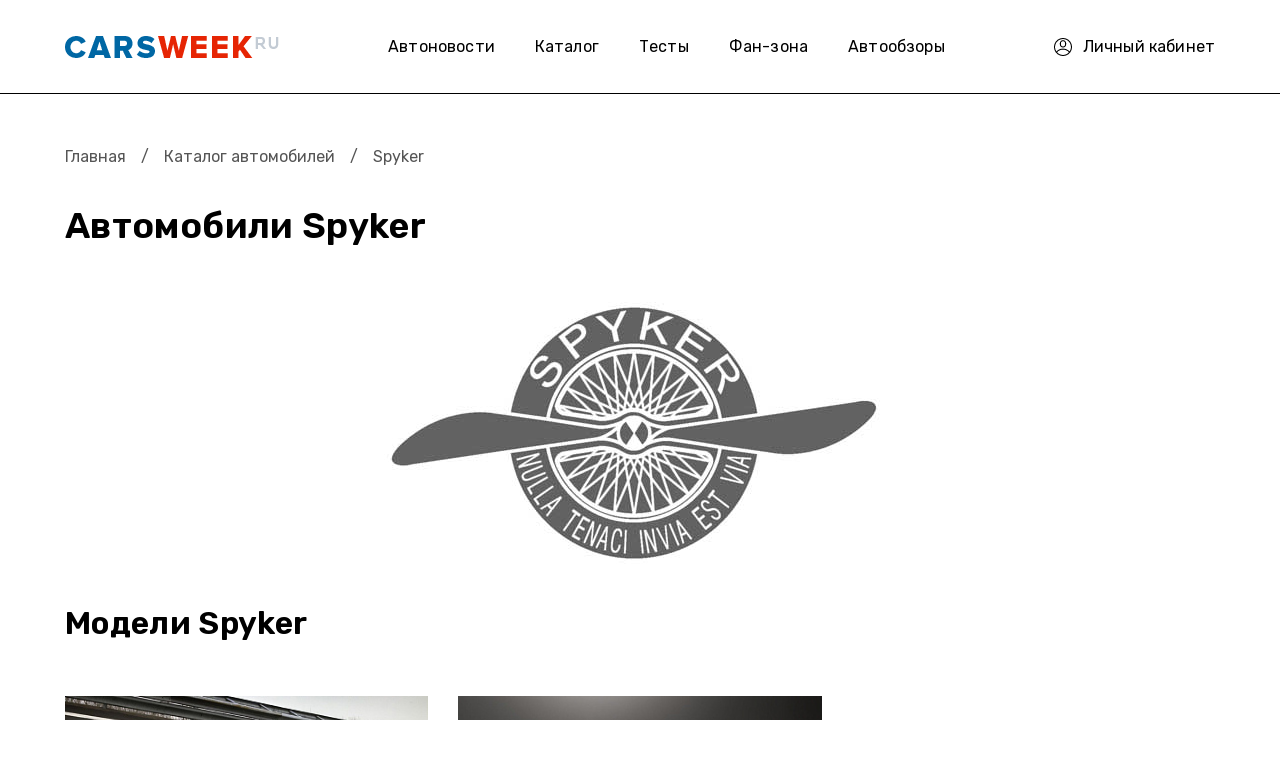

--- FILE ---
content_type: text/html; charset=utf-8
request_url: https://carsweek.ru/catalogue/Spyker/
body_size: 16051
content:
<!DOCTYPE html>
<html lang="ru">
	<head>
		<title>Spyker: поколения, модельный ряд по годам выпуска, история, кузова, фото моделей на Carsweek</title>
		<meta charset="utf-8" />
		<meta name="SKYPE_TOOLBAR" content="SKYPE_TOOLBAR_PARSER_COMPATIBLE" />
		<meta name="viewport" content="width=device-width" />
		<link rel="apple-touch-icon" sizes="180x180" href="/apple-touch-icon.png">
		<link rel="icon" type="image/png" sizes="32x32" href="/favicon-32x32.png">
		<link rel="icon" type="image/png" sizes="16x16" href="/favicon-16x16.png">
		<link rel="mask-icon" href="/safari-pinned-tab.svg" color="#5bbad5">
		<meta name="msapplication-TileColor" content="#da532c">
		<meta name="theme-color" content="#ffffff">
				 
        <link href="https://fonts.googleapis.com/css2?family=Rubik:ital,wght@0,300..900;1,300..900&display=swap" rel="preload" as="style" onload="this.onload=null;this.rel='stylesheet'" media="all" />
        <noscript><link rel="stylesheet" href="https://fonts.googleapis.com/css2?family=Rubik:ital,wght@0,300..900;1,300..900&display=swap" media="all" /></noscript>
								        		        
						                																										 
		<meta name="description" content="Spyker — все модели производителя с фотографиями, историей создания и характеристиками автомобилей. Список всех кузовов. Все самое интересное о модельном ряде производителя на автопортале Carsweek." />
 
		



<link href="/bitrix/cache/css/s1/carsweek/page_9bffd8d5ca3b68833ac45a914ca290c3/page_9bffd8d5ca3b68833ac45a914ca290c3_v1.css?17654397802117" type="text/css"  rel="stylesheet" />
<link href="/bitrix/cache/css/s1/carsweek/template_14ed7efd50eb2b8af4e52bb5de37a7a9/template_14ed7efd50eb2b8af4e52bb5de37a7a9_v1.css?1765439768275111" type="text/css"  data-template-style="true" rel="stylesheet" />

 
		







<!-- dev2fun module opengraph -->
<meta property="og:title" content="Spyker: поколения, модельный ряд по годам выпуска, история, кузова, фото моделей на Carsweek"/>
<meta property="og:description" content="Spyker &mdash; все модели производителя с фотографиями, историей создания и характеристиками автомобилей. Список всех кузовов. Все самое интересное о модельном ряде п..."/>
<meta property="og:url" content="https://carsweek.ru/catalogue/Spyker/"/>
<meta property="og:type" content="website"/>
<meta property="og:site_name" content="carsweek.ru"/>
<meta property="og:image" content="https://carsweek.ru/upload/iblock/cb5/Spyker D8 Peking-to-Paris_preview.jpg"/>
<meta property="og:image:type" content="image/jpeg"/>
<meta property="og:image:width" content="640"/>
<meta property="og:image:height" content="480"/>
<!-- /dev2fun module opengraph -->



 
								
				
		<!-- Yandex.RTB -->
			</head>

	<body>
		
				 
		 
        <div id="panel"></div>
        <div class="header">
            <div class="container">
                <div class="h_row">
                    <div class="h_logo"><a href="/"><img src="/local/templates/carsweek/img/logo.png" alt="carsweek.ru" /></a></div>
                    <div class="h_nav">
                        <!--'start_frame_cache_LkGdQn'--><ul class="top_menu">


	
	
					<li><a href="/news/" class="root-item">Автоновости</a>
				<ul>
		
	
	

	
	
		
							<li><a href="/news/" >Все автоновости </a></li>
			
		
	
	

	
	
		
							<li><a href="/news/supercars/" >Суперкары</a></li>
			
		
	
	

	
	
		
							<li><a href="/news/tuning/" >Тюнинг авто</a></li>
			
		
	
	

	
	
		
							<li><a href="/news/autosport/" >Автоспорт</a></li>
			
		
	
	

	
	
		
							<li><a href="/news/moto/" >Мото</a></li>
			
		
	
	

	
	
		
							<li><a href="/news/law/" >Закон</a></li>
			
		
	
	

	
	
		
							<li><a href="/news/avtonovinki/" > Автоновинки</a></li>
			
		
	
	

	
	
		
							<li><a href="/news/dtp/" >Дтп</a></li>
			
		
	
	

			</ul></li>	
	
		
							<li><a href="/catalogue/" class="root-item-selected active">Каталог</a></li>
			
		
	
	

	
	
		
							<li><a href="/test-drive/" class="root-item">Тесты</a></li>
			
		
	
	

	
	
		
							<li><a href="/fan-zona/" class="root-item">Фан-зона</a></li>
			
		
	
	

	
	
					<li><a href="/day_reviews/" class="root-item">Автообзоры</a>
				<ul>
		
	
	

	
	
		
							<li><a href="/sovety/" >Советы</a></li>
			
		
	
	

	
	
		
							<li><a href="/test-drive/" >Тест-драйв</a></li>
			
		
	
	

	
	
		
							<li><a href="/second-hands/" >Вторые руки</a></li>
			
		
	
	

	
	
		
							<li><a href="/car-repair/" >Ремонт авто</a></li>
			
		
	
	

	
	
		
							<li><a href="/auto-right/" >Авто право</a></li>
			
		
	
	

	
	
		
							<li><a href="/articles/" >Статьи</a></li>
			
		
	
	

	</ul></li>
</ul>
<div class="menu-clear-left"></div>
<!--'end_frame_cache_LkGdQn'-->                    </div>
                    <div class="h_personal">
                                                    <a href="/personal/profile/">
                                <i>
                                    <svg width="18" height="18" viewBox="0 0 18 18" fill="none" xmlns="http://www.w3.org/2000/svg">
                                        <path d="M18 9C18 4.0258 13.9747 0 9 0C4.0258 0 0 4.02525 0 9C0 13.9301 3.99161 18 9 18C13.9878 18 18 13.9528 18 9ZM9 1.05469C13.3811 1.05469 16.9453 4.61893 16.9453 9C16.9453 10.6026 16.4686 12.1431 15.5847 13.4478C12.035 9.62952 5.97148 9.62265 2.41534 13.4478C1.53136 12.1431 1.05469 10.6026 1.05469 9C1.05469 4.61893 4.61893 1.05469 9 1.05469ZM3.07315 14.291C6.22925 10.7509 11.7716 10.7518 14.9267 14.291C11.76 17.8338 6.2412 17.8349 3.07315 14.291Z" fill="black"/>
                                        <path d="M9 9.52734C10.7446 9.52734 12.1641 8.10791 12.1641 6.36328V5.30859C12.1641 3.56396 10.7446 2.14453 9 2.14453C7.25537 2.14453 5.83594 3.56396 5.83594 5.30859V6.36328C5.83594 8.10791 7.25537 9.52734 9 9.52734ZM6.89062 5.30859C6.89062 4.14542 7.83682 3.19922 9 3.19922C10.1632 3.19922 11.1094 4.14542 11.1094 5.30859V6.36328C11.1094 7.52646 10.1632 8.47266 9 8.47266C7.83682 8.47266 6.89062 7.52646 6.89062 6.36328V5.30859Z" fill="black"/>
                                    </svg>
                                </i>
                                <span>Личный кабинет</span>
                            </a>
                                            </div>
                    <div class="h_mob_btn_menu">
                        <svg width="19" height="19" viewBox="0 0 19 19" fill="none" xmlns="http://www.w3.org/2000/svg">
                            <path d="M18.05 16.15H0.95C0.425606 16.15 0 16.5756 0 17.1C0 17.6244 0.425606 18.05 0.95 18.05H18.05C18.5744 18.05 19 17.6244 19 17.0999C19 16.5756 18.5744 16.15 18.05 16.15ZM0.95 2.84997H18.05C18.5744 2.84997 19 2.42439 19 1.89997C19 1.37554 18.5744 0.949966 18.05 0.949966H0.95C0.425606 0.949997 0 1.37557 0 1.9C0 2.42439 0.425606 2.84997 0.95 2.84997ZM18.05 8.54997H0.95C0.425606 8.54997 0 8.97557 0 9.5C0 10.0244 0.425606 10.45 0.95 10.45H18.05C18.5744 10.45 19 10.0244 19 9.5C19 8.9756 18.5744 8.54997 18.05 8.54997Z" fill="black"/>
                        </svg>
                    </div>
                    <div class="h_mob_bg_menu"></div>
                </div>
            </div>
        </div>
        <div class="page">
            <div class="container">
                                                    <div class="breadcrums"><a href="/" title="Главная">Главная</a> <span class="razd">/</span> <a href="/catalogue/" title="Каталог автомобилей">Каталог автомобилей</a> <span class="razd">/</span> <span>Spyker</span></div>                <link href="https://fonts.googleapis.com/css?family=Open+Sans:300,300i,400,400i,600,600i,700,700i,800,800i&amp;subset=cyrillic" rel="stylesheet">
<link href="/bitrix/templates/new2020/components/bitrix/catalog/catalog_new_2/bitrix/catalog.section.list/.default/truedesigners.css" type="text/css"  rel="stylesheet" />


<h1>Автомобили Spyker</h1>
<br />
<table class="marca" width="100%">
	<tr>
				<td style="text-align: center;"><a title="Увеличить" onclick="ImgShw('/upload/iblock/41a/41a6a5c19f91d60d1524abe45fef014c.jpg', 500, 262, ''); return false;" href="/upload/iblock/41a/41a6a5c19f91d60d1524abe45fef014c.jpg" target="_blank"><img src="/upload/iblock/41a/41a6a5c19f91d60d1524abe45fef014c.jpg" border=0 alt="" width="70" height="37" /></a></td>
			</tr>
</table>
<br>
<br>
<h2 style="padding-bottom:5px;">Модели Spyker</h2>
<br>
<div class="row">
						<div class="col-lg-4 col-md-4 col-sm-6 col-12 ">
				<div class="model_item">
					<a href="/catalogue/Spyker/Spyker_C12/">
												<img width="100%" src="/upload/resize_cache/iblock/e32/400_220_2/e32a5f40208ca72d5b874711b301cb58.jpg">
						<br>
						<br>
						<b style="color: #383838;">Spyker C12</b>
					
					</a>			
				</div>
				<br>
				<br>
			</div>
			
											<div class="col-lg-4 col-md-4 col-sm-6 col-12 ">
				<div class="model_item">
					<a href="/catalogue/Spyker/Spyker_C8/">
												<img width="100%" src="/upload/resize_cache/iblock/4c5/400_220_2/4c503d8094ed1f1a5e9bbdfbaecabebf.jpg">
						<br>
						<br>
						<b style="color: #383838;">Spyker C8</b>
					
					</a>			
				</div>
				<br>
				<br>
			</div>
			
						</div>
<br>
<br>



<div id="comp_171704806829f0e1e5ba06daf02eeaf4"><div class="jcarousel-wrapper slider slider-new">

	<div class="st">Последние автоновости</div>

    <div class="jcarousel sl1">
        <ul>
        	            <li>
			    <a href="/news/News_in_the_world/1292955/"><img src="/upload/resize_cache/iblock/643/356_264_2/h08j144678gyds87n963t810zvjc4zf3.jpg" width="356" height="264" alt=""  ><br></a>
			    <a href="/news/News_in_the_world/1292955/" class="title"><span class="year">В Белоруссии прошел запуск производства рестайлинговых Belgee X50+ с новым ДВС</span></a>
			</li>
                        <li>
			    <a href="/news/News_in_the_world/1292954/"><img src="/upload/resize_cache/iblock/c31/356_264_2/r8cjzn5juf3v11wowim1q6b37j7dyxxm.jpg" width="356" height="264" alt=""  ><br></a>
			    <a href="/news/News_in_the_world/1292954/" class="title"><span class="year">Лукашенко поручил «БелДжи» создать полностью белорусский легковой автомобиль</span></a>
			</li>
                        <li>
			    <a href="/news/News_in_the_world/1292953/"><img src="/upload/resize_cache/iblock/86e/356_264_2/fp2it62q894e3r1tpwvhz494v6cc7lrf.jpg" width="356" height="264" alt=""  ><br></a>
			    <a href="/news/News_in_the_world/1292953/" class="title"><span class="year">Флагманский кроссовер Li Auto L9 получит новый дизайн, доработанный салон и топовую батарею</span></a>
			</li>
                        <li>
			    <a href="/news/News_in_the_world/1292952/"><img src="/upload/resize_cache/iblock/de8/356_264_2/ojuqyk1pisd590ucatulqpotrtlpp0ng.jpg" width="356" height="264" alt=""  ><br></a>
			    <a href="/news/News_in_the_world/1292952/" class="title"><span class="year">Как может выглядеть Haval H3 после обновления: взгляд с опорой на официальные документы</span></a>
			</li>
                        <li>
			    <a href="/news/News_in_the_world/1292951/"><img src="/upload/resize_cache/iblock/a25/356_264_2/8efwxbk7p5rc226fihfhreofibcajvc8.jpg" width="356" height="264" alt=""  ><br></a>
			    <a href="/news/News_in_the_world/1292951/" class="title"><span class="year">Новый Geely Galaxy V900: запас хода 1220 км и 10 гр золота первым покупателям</span></a>
			</li>
                        <li>
			    <a href="/news/News_in_the_world/1292950/"><img src="/upload/resize_cache/iblock/05f/356_264_2/bt7fj3cnzk2u49mg3qilp6bu9e6i60z4.jpg" width="356" height="264" alt=""  ><br></a>
			    <a href="/news/News_in_the_world/1292950/" class="title"><span class="year">ЗИЛ-5301 «Бычок» – самый маленький среднетоннажник легендарного завода</span></a>
			</li>
                        <li>
			    <a href="/news/moto/1292949/"><img src="/upload/resize_cache/iblock/923/356_264_2/2c1m8do3ifxsjn8m4ho2ut6gjjdoob3t.jpg" width="356" height="264" alt=""  ><br></a>
			    <a href="/news/moto/1292949/" class="title"><span class="year">Самый первый советский мотоцикл «Днепр» – этот необычный красавец должен был пойти в серию</span></a>
			</li>
                        <li>
			    <a href="/news/News_in_the_world/1292948/"><img src="/upload/resize_cache/iblock/c02/356_264_2/y7hmbtptksy4scegfrm8tsfax1aog4ea.jpg" width="356" height="264" alt=""  ><br></a>
			    <a href="/news/News_in_the_world/1292948/" class="title"><span class="year">Сняли вопрос с бестселлерами: названы самые продаваемые SUV в Китае в 2025 году</span></a>
			</li>
                        <li>
			    <a href="/news/News_in_the_world/1292947/"><img src="/upload/resize_cache/iblock/57d/356_264_2/w89vpislx926r5c32z4e4ka6oy48jx0y.jpg" width="356" height="264" alt=""  ><br></a>
			    <a href="/news/News_in_the_world/1292947/" class="title"><span class="year">Из линейки FAW для РФ убрали кроссовер, который мог примерить логотип LADA</span></a>
			</li>
                        <li>
			    <a href="/news/News_in_the_world/1292946/"><img src="/upload/resize_cache/iblock/c67/356_264_2/9on5v07dv4tyg14nb3cbc0c0n6idr6ub.jpg" width="356" height="264" alt=""  ><br></a>
			    <a href="/news/News_in_the_world/1292946/" class="title"><span class="year">У дилеров РФ закончились все запасы седанов Toyota Camry предыдущего поколения</span></a>
			</li>
                        <li>
			    <a href="/news/moto/1292945/"><img src="/upload/resize_cache/iblock/5d0/356_264_2/onj7qh3zm9p6bzrt1ayqxzjl6t329ru1.jpg" width="356" height="264" alt=""  ><br></a>
			    <a href="/news/moto/1292945/" class="title"><span class="year">Почему в СССР так любили мотоциклы и за какими моделями охотились – раскрываем советские секреты</span></a>
			</li>
                        <li>
			    <a href="/news/News_in_the_world/1292944/"><img src="/upload/resize_cache/iblock/c00/356_264_2/4avaghe09wys6ttknu6cgbew9za61ltn.jpg" width="356" height="264" alt=""  ><br></a>
			    <a href="/news/News_in_the_world/1292944/" class="title"><span class="year">Motor: в России рост прайсов на ремонт автомобилей идет рекордными темпами</span></a>
			</li>
                        <li>
			    <a href="/news/News_in_the_world/1292943/"><img src="/upload/resize_cache/iblock/d13/356_264_2/bsxxfq37q3m4l2cw0rkreecpggr1m915.jpg" width="356" height="264" alt=""  ><br></a>
			    <a href="/news/News_in_the_world/1292943/" class="title"><span class="year">Avatr12 обновился: первый взгляд на электрический фастбек</span></a>
			</li>
                        <li>
			    <a href="/news/News_in_the_world/1292942/"><img src="/upload/resize_cache/iblock/bf0/356_264_2/m6htezqkyk2w9q28uc894d34uigr56q9.jpg" width="356" height="264" alt=""  ><br></a>
			    <a href="/news/News_in_the_world/1292942/" class="title"><span class="year">Большой седан Toyota Platinum 7 поступит в продажу в марте: что известно</span></a>
			</li>
                        <li>
			    <a href="/news/News_in_the_world/1292941/"><img src="/upload/resize_cache/iblock/e93/356_264_2/y37ti52uhnao2utrrcwzl5p2q7gehswo.jpg" width="356" height="264" alt=""  ><br></a>
			    <a href="/news/News_in_the_world/1292941/" class="title"><span class="year">Забудьте о классических автодомах – секрет роскошной жизни на дороге скрыт в обычном полуприцепе</span></a>
			</li>
                        <li>
			    <a href="/news/News_in_the_world/1292940/"><img src="/upload/resize_cache/iblock/0f2/356_264_2/k78x6gezrvhb2c8t93jdbhg0p1q2f03f.jpg" width="356" height="264" alt=""  ><br></a>
			    <a href="/news/News_in_the_world/1292940/" class="title"><span class="year">В Китае тестируют хардкорный Tank 30 в стиле Wrangler Rubicon</span></a>
			</li>
                        <li>
			    <a href="/news/News_in_the_world/1292939/"><img src="/upload/resize_cache/iblock/a27/356_264_2/8tlwi6ue7h7ey8ox0gandp3vy65149lc.jpg" width="356" height="264" alt=""  ><br></a>
			    <a href="/news/News_in_the_world/1292939/" class="title"><span class="year">Популярный кроссовер Belgee X50 рекордно подешевел в Белоруссии: разница с РФ в 500 тысяч</span></a>
			</li>
                        <li>
			    <a href="/news/News_in_the_world/1292938/"><img src="/upload/resize_cache/iblock/94a/356_264_2/wl5fa176xled2756ol4x4o41ncrf23u6.jpg" width="356" height="264" alt=""  ><br></a>
			    <a href="/news/News_in_the_world/1292938/" class="title"><span class="year">Рамный Tank 300 не справляется с морозными регионами: россияне жалуются на проблемы с печкой и радиатором</span></a>
			</li>
                        <li>
			    <a href="/news/News_in_the_world/1292937/"><img src="/upload/resize_cache/iblock/6c5/356_264_2/mpjs177118p4kpzrfld6ta9cupr8tol3.jpg" width="356" height="264" alt=""  ><br></a>
			    <a href="/news/News_in_the_world/1292937/" class="title"><span class="year">В России появился седан Hyundai Avante на замену Elantra: недорого</span></a>
			</li>
                        <li>
			    <a href="/news/moto/1292936/"><img src="/upload/resize_cache/iblock/5d4/356_264_2/cwwq274uwi4rfl4vpw1wuj0y5nwecaox.jpg" width="356" height="264" alt=""  ><br></a>
			    <a href="/news/moto/1292936/" class="title"><span class="year">Минск (M1NSK) D4 50 – первый серийный мокик в истории белорусского бренда, но с китайским акцентом</span></a>
			</li>
                        <li>
			    <a href="/news/News_in_the_world/1292935/"><img src="/upload/resize_cache/iblock/e2f/356_264_2/6kpwr1dj1p02oo35mtxrcj954zoi34ev.jpg" width="356" height="264" alt=""  ><br></a>
			    <a href="/news/News_in_the_world/1292935/" class="title"><span class="year">Последний владелец Volkswagen Passat B3/B4 – стоит ли в 2026 году брать на себя ответственность за старую легенду</span></a>
			</li>
                        <li>
			    <a href="/news/News_in_the_world/1292934/"><img src="/upload/resize_cache/iblock/865/356_264_2/lygls9sdlp9d4hz9z13aoqqff475r5b1.jpg" width="356" height="264" alt=""  ><br></a>
			    <a href="/news/News_in_the_world/1292934/" class="title"><span class="year">Столько в России стоит новый Hyundai Mufasa под заказ: на авто дают год гарантии</span></a>
			</li>
                        <li>
			    <a href="/news/moto/1292933/"><img src="/upload/resize_cache/iblock/e5a/356_264_2/zmsfz1m4jrslak72ei52q810annd7rya.jpg" width="356" height="264" alt=""  ><br></a>
			    <a href="/news/moto/1292933/" class="title"><span class="year">Непримиримые конкуренты из СССР «Минск» и «Восход» – какой народный мотоцикл лучший</span></a>
			</li>
                        <li>
			    <a href="/news/News_in_the_world/1292932/"><img src="/upload/resize_cache/iblock/990/356_264_2/u1im0pgy4hozyc9i0x3acc4a1wd91b66.jpg" width="356" height="264" alt=""  ><br></a>
			    <a href="/news/News_in_the_world/1292932/" class="title"><span class="year">Дефицит на колесах: как зарубежные легкие грузовики заполонили дороги СССР</span></a>
			</li>
                        <li>
			    <a href="/news/moto/1292931/"><img src="/upload/resize_cache/iblock/28f/356_264_2/cu4z2uvzsy1kgd1x55hib7c5qfunkgub.jpg" width="356" height="264" alt=""  ><br></a>
			    <a href="/news/moto/1292931/" class="title"><span class="year">«Королевский» Днепр Винтаж – лучший мотоцикл, когда-либо выпускавшийся под маркой КМЗ</span></a>
			</li>
                        <li>
			    <a href="/news/News_in_the_world/1292930/"><img src="/upload/resize_cache/iblock/67e/356_264_2/n51qvlla1f5f1e3qmnqlxyt4eqa0giy5.jpg" width="356" height="264" alt=""  ><br></a>
			    <a href="/news/News_in_the_world/1292930/" class="title"><span class="year">УАЗ Мир – маленький, но проходимый автодом российского производства</span></a>
			</li>
                        <li>
			    <a href="/news/News_in_the_world/1292929/"><img src="/upload/resize_cache/iblock/eb1/356_264_2/2qff7fsof5korrnyaueb7afdf5hr5cii.jpg" width="356" height="264" alt=""  ><br></a>
			    <a href="/news/News_in_the_world/1292929/" class="title"><span class="year">Новые Toyota Venza резко подорожали в России: дилеры не могут распродать авто 2023 года</span></a>
			</li>
                        <li>
			    <a href="/news/News_in_the_world/1292928/"><img src="/upload/resize_cache/iblock/68c/356_264_2/q8ex1dwnpozqai8xfrq97w46g5s3ijvm.jpg" width="356" height="264" alt=""  ><br></a>
			    <a href="/news/News_in_the_world/1292928/" class="title"><span class="year">Сколько должен стоить новый кроссовер Lada Azimut, чтобы его покупали</span></a>
			</li>
                        <li>
			    <a href="/news/News_in_the_world/1292927/"><img src="/upload/resize_cache/iblock/472/356_264_2/8tvf9053gxr27d8n5nvt8ocfk9yusken.jpg" width="356" height="264" alt=""  ><br></a>
			    <a href="/news/News_in_the_world/1292927/" class="title"><span class="year">Один из самых доступных электрокаров в России вырос в цене</span></a>
			</li>
                        <li>
			    <a href="/news/News_in_the_world/1292926/"><img src="/upload/resize_cache/iblock/931/356_264_2/bhwcz50jgv47qfwi9yp8sdyopa44v56l.jpg" width="356" height="264" alt=""  ><br></a>
			    <a href="/news/News_in_the_world/1292926/" class="title"><span class="year">Импорт иномарок из Южной Кореи в РФ в 2025 году вырос почти в два раза</span></a>
			</li>
                        <li>
			    <a href="/news/News_in_the_world/1292925/"><img src="/upload/resize_cache/iblock/121/356_264_2/2ye2r0ex0lf9tetvftiffxnmx8wdxsvg.jpg" width="356" height="264" alt=""  ><br></a>
			    <a href="/news/News_in_the_world/1292925/" class="title"><span class="year">У дилеров появились BMW X7 2025 российской сборки: что это за машины</span></a>
			</li>
                        <li>
			    <a href="/news/News_in_the_world/1292924/"><img src="/upload/resize_cache/iblock/800/356_264_2/42afrgte8a0gyy5py3hc0c2hrz5d298y.jpg" width="356" height="264" alt=""  ><br></a>
			    <a href="/news/News_in_the_world/1292924/" class="title"><span class="year">В Китае вышло новое поколение Audi A6L: первые фото седана </span></a>
			</li>
                        <li>
			    <a href="/news/News_in_the_world/1292923/"><img src="/upload/resize_cache/iblock/72e/356_264_2/69nht35v06bz2hoofr9inqrr1zexu1ks.jpg" width="356" height="264" alt=""  ><br></a>
			    <a href="/news/News_in_the_world/1292923/" class="title"><span class="year">СМИ: Сотни автомобилей россиян «зависли» в портах</span></a>
			</li>
                        <li>
			    <a href="/news/News_in_the_world/1292922/"><img src="/upload/resize_cache/iblock/b5b/356_264_2/fiwxd2c462nsbds6eeyg5a6iucqx4kx2.jpg" width="356" height="264" alt=""  ><br></a>
			    <a href="/news/News_in_the_world/1292922/" class="title"><span class="year">На российском авторынке резко подешевел BAW 212</span></a>
			</li>
                        <li>
			    <a href="/news/moto/1292921/"><img src="/upload/resize_cache/iblock/101/356_264_2/69zgr2y072t48ay5t5ixf11c8wg3uxht.jpg" width="356" height="264" alt=""  ><br></a>
			    <a href="/news/moto/1292921/" class="title"><span class="year">Урал Neo 500 – самый современный мотоцикл в истории ИМЗ с китайским «привкусом»</span></a>
			</li>
                        <li>
			    <a href="/news/News_in_the_world/1292920/"><img src="/upload/resize_cache/iblock/3ac/356_264_2/ogz6k0pde1mwwq1svg6qoa1pc45ckd22.jpg" width="356" height="264" alt=""  ><br></a>
			    <a href="/news/News_in_the_world/1292920/" class="title"><span class="year">Об этом автомобиле мечтали владельцы «Запорожцев» в СССР – Trabant, который почти не гниёт</span></a>
			</li>
                    </ul>
    </div>
    <a href="#" class="jcarousel-control-prev sl1">&lsaquo;</a>
    <a href="#" class="jcarousel-control-next sl1">&rsaquo;</a>
</div></div><div class="page_row">
<div class="page_left">

    <div class="ma-wrap">

        <main>
            <div class="ma">
<!--'start_frame_cache_CxqOHg'--> 

 

<div><br></div>

<div class="mobile-ads">
	<!-- Yandex.RTB R-A-149162-30 -->
	<div id="yandex_rtb_R-A-149162-30"></div>
	</div><!--'end_frame_cache_CxqOHg'-->
			<!-- div style="clear: both;"></div><br -->
<!-- Yandex.RTB R-A-149162-10 -->
<div id="yandex_rtb_R-A-149162-10"></div>
			</div>
		</main>
	</div>
</div>
<div class="page_sidebar">
	<div id="yandex_rtb_R-A-149162-20"></div>
<div class="extra">
	<!-- Yandex.RTB R-A-149162-11 -->
	<div id="yandex_rtb_R-A-149162-11"></div>
	<!-- прямоугольник -->
	<div id="fixblock">
		<!-- Yandex.RTB R-A-149162-7 -->
		<div id="yandex_rtb_R-A-149162-7"></div>
	</div>
</div>
<!-- /.extra -->
</div>
</div>
        </div>
    </div>
   
            <div class="footer">
            <div class="container">
                <div class="f_top">
                    <div class="f_item">
                        <div class="f_logo"><a href="/"><img src="/local/templates/carsweek/img/logo.png" alt="carsweek.ru" /></a></div>
                        <div class="f_copyright">© 2007-2026.</div>
                    </div>
                    <div class="f_menu">
                        <ul>
                            <li><a href="/news/">Автоновости</a></li>
                            <li><a href="/catalogue/">Каталог</a></li>
                            <li><a href="/about/">О проекте</a></li>
                        </ul>
                        <ul>
                            <li><a href="/photo/">Фото</a></li>
                            <li><a href="/photo/198/">Автоприколы</a></li>
                            <li><a href="/autosalon/">Автосалоны</a></li>
                                                    </ul>
                        <ul>
                            <li><a href="/test-drive/">Тест драйв</a></li>
                            <li><a href="/news/supercars/">Суперкары</a></li>
                            <li><a href="/news/tuning/">Тюнинг</a></li>
                                                    </ul>
                    </div>
                    <div class="f_social">
                        <div class="f_social_title">Мы с соц сетях</div>
                        <div class="f_social_list">
                            <a href="https://twitter.com/CarsWeek1" rel="nofollow" target="_blank"><img class="lazy" data-src="/local/templates/carsweek/img/soc01.svg" alt="" /></a>
                            <a href="https://vk.com/carsweekru" rel="nofollow" target="_blank"><img class="lazy" data-src="/local/templates/carsweek/img/soc02.svg" alt="" /></a>
                            <a href="https://zen.yandex.ru/carsweek.ru" rel="nofollow" target="_blank"><img class="lazy" data-src="/local/templates/carsweek/img/soc03.svg" alt="" /></a>
                        </div>
                    </div>
                </div>
                <div class="f_bottom">
                    Сетевое издание «CarsWeek» зарегистрировано в Федеральной службе по надзору в сфере связи, информационных технологий и массовых коммуникаций (Роскомнадзор) 25 апреля 2017 года. <br>
                    Свидетельство о регистрации ЭЛ № ФС77-69477. Учредитель: Богачков Сергей Григорьевич. Главный редактор: С. Г. Богачков. <br>
                    Электронная почта редакции: <a href="mailto:bogachs@yandex.ru">bogachs@yandex.ru</a>. Телефон редакции: <a href="tel:+7-915-979-14-25">+7-915-979-14-25</a>. <br>
                    Использование материалов сайта разрешается только с установкой активной гиперссылки на CarsWeek.ru. 16+
                </div>
            </div>
        </div>
		<nav id="menu" style="display: none;">
			<ul>
					<li id="bx_4145281613_1969">
										<a href="/news/">
						Автоновости											</a>
<div id="bx_incl_area_4_1"></div>				
		<ul>
						<li id="bx_4145281613_19148">
										<a href="/news/">
						Все автоновости 											</a>
<div id="bx_incl_area_4_2"></div>				</li>
						<li id="bx_4145281613_19153">
										<a href="/news/supercars/">
						Суперкары											</a>
<div id="bx_incl_area_4_3"></div>				</li>
						<li id="bx_4145281613_19154">
										<a href="/news/tuning/">
						Тюнинг авто											</a>
<div id="bx_incl_area_4_4"></div>				</li>
						<li id="bx_4145281613_19150">
										<a href="/news/autosport/">
						Автоспорт											</a>
<div id="bx_incl_area_4_5"></div>				</li>
						<li id="bx_4145281613_19151">
										<a href="/news/moto/">
						Мото											</a>
<div id="bx_incl_area_4_6"></div>				</li>
						<li id="bx_4145281613_19152">
										<a href="/news/law/">
						Закон											</a>
<div id="bx_incl_area_4_7"></div>				</li>
						<li id="bx_4145281613_76308">
										<a href="/news/avtonovinki/">
						 Автоновинки											</a>
<div id="bx_incl_area_4_8"></div>				</li>
						<li id="bx_4145281613_19149">
										<a href="/news/dtp/">
						Дтп											</a>
<div id="bx_incl_area_4_9"></div>				</li>
		</ul>
	</li>
					<li id="bx_4145281613_19159">
										<a href="/catalogue/">
						Каталог											</a>
<div id="bx_incl_area_4_10"></div>				</li>
					<li id="bx_4145281613_76306">
										<a href="/test-drive/">
						Тесты											</a>
<div id="bx_incl_area_4_11"></div>				</li>
					<li id="bx_4145281613_79118">
										<a href="/fan-zona/">
						Фан-зона											</a>
<div id="bx_incl_area_4_12"></div>				</li>
					<li id="bx_4145281613_1970">
										<a href="/day_reviews/">
						Автообзоры											</a>
<div id="bx_incl_area_4_13"></div>				
		<ul>
						<li id="bx_4145281613_76305">
										<a href="/sovety/">
						Советы											</a>
<div id="bx_incl_area_4_14"></div>				</li>
						<li id="bx_4145281613_19155">
										<a href="/test-drive/">
						Тест-драйв											</a>
<div id="bx_incl_area_4_15"></div>				</li>
						<li id="bx_4145281613_19160">
										<a href="/second-hands/">
						Вторые руки											</a>
<div id="bx_incl_area_4_16"></div>				</li>
						<li id="bx_4145281613_19161">
										<a href="/car-repair/">
						Ремонт авто											</a>
<div id="bx_incl_area_4_17"></div>				</li>
						<li id="bx_4145281613_19162">
										<a href="/auto-right/">
						Авто право											</a>
<div id="bx_incl_area_4_18"></div>				</li>
						<li id="bx_4145281613_19165">
										<a href="/articles/">
						Статьи											</a>
<div id="bx_incl_area_4_19"></div>				</li>
		</ul>
	</li>
</ul>
<div style="clear: both;"></div>		</nav>
    	
        
	
    	<script>if(!window.BX)window.BX={};if(!window.BX.message)window.BX.message=function(mess){if(typeof mess==='object'){for(let i in mess) {BX.message[i]=mess[i];} return true;}};</script>
<script>(window.BX||top.BX).message({"JS_CORE_LOADING":"Загрузка...","JS_CORE_NO_DATA":"- Нет данных -","JS_CORE_WINDOW_CLOSE":"Закрыть","JS_CORE_WINDOW_EXPAND":"Развернуть","JS_CORE_WINDOW_NARROW":"Свернуть в окно","JS_CORE_WINDOW_SAVE":"Сохранить","JS_CORE_WINDOW_CANCEL":"Отменить","JS_CORE_WINDOW_CONTINUE":"Продолжить","JS_CORE_H":"ч","JS_CORE_M":"м","JS_CORE_S":"с","JSADM_AI_HIDE_EXTRA":"Скрыть лишние","JSADM_AI_ALL_NOTIF":"Показать все","JSADM_AUTH_REQ":"Требуется авторизация!","JS_CORE_WINDOW_AUTH":"Войти","JS_CORE_IMAGE_FULL":"Полный размер"});</script><script>BX.Runtime.registerExtension({"name":"main.core","namespace":"BX","loaded":true});</script>
<script>
</script>
<script>BX.Runtime.registerExtension({"name":"ui.dexie","namespace":"BX.DexieExport","loaded":true});</script>
<script>BX.Runtime.registerExtension({"name":"ls","namespace":"window","loaded":true});</script>
<script>BX.Runtime.registerExtension({"name":"fx","namespace":"window","loaded":true});</script>
<script>BX.Runtime.registerExtension({"name":"fc","namespace":"window","loaded":true});</script>
<script>BX.Runtime.registerExtension({"name":"ui.design-tokens","namespace":"window","loaded":true});</script>
<script>BX.Runtime.registerExtension({"name":"main.pageobject","namespace":"window","loaded":true});</script>
<script>(window.BX||top.BX).message({"JS_CORE_LOADING":"Загрузка...","JS_CORE_NO_DATA":"- Нет данных -","JS_CORE_WINDOW_CLOSE":"Закрыть","JS_CORE_WINDOW_EXPAND":"Развернуть","JS_CORE_WINDOW_NARROW":"Свернуть в окно","JS_CORE_WINDOW_SAVE":"Сохранить","JS_CORE_WINDOW_CANCEL":"Отменить","JS_CORE_WINDOW_CONTINUE":"Продолжить","JS_CORE_H":"ч","JS_CORE_M":"м","JS_CORE_S":"с","JSADM_AI_HIDE_EXTRA":"Скрыть лишние","JSADM_AI_ALL_NOTIF":"Показать все","JSADM_AUTH_REQ":"Требуется авторизация!","JS_CORE_WINDOW_AUTH":"Войти","JS_CORE_IMAGE_FULL":"Полный размер"});</script>
<script>BX.Runtime.registerExtension({"name":"window","namespace":"window","loaded":true});</script>
<script>(window.BX||top.BX).message({"LANGUAGE_ID":"ru","FORMAT_DATE":"DD.MM.YYYY","FORMAT_DATETIME":"DD.MM.YYYY HH:MI:SS","COOKIE_PREFIX":"BITRIX_SM","SERVER_TZ_OFFSET":"10800","UTF_MODE":"Y","SITE_ID":"s1","SITE_DIR":"\/","USER_ID":"","SERVER_TIME":1768987492,"USER_TZ_OFFSET":-3600,"USER_TZ_AUTO":"Y","bitrix_sessid":"68a81eb9698c4317539434c91c5e909e"});</script><script src="/bitrix/js/ui/dexie/dist/dexie.bundle.min.js?1753027432102530"></script>


<script></script>
<script></script>
<script src="/push-subscribe/push-init.js"></script>
<script  src="/bitrix/cache/js/s1/carsweek/template_79fbbcf56ce020ef77f06e24ebd19acf/template_79fbbcf56ce020ef77f06e24ebd19acf_v1.js?1765439768260733"></script>
<script  src="/bitrix/cache/js/s1/carsweek/page_616d03aa448365892e52c9641f3cbff8/page_616d03aa448365892e52c9641f3cbff8_v1.js?17654397803355"></script>

<script>
function ImgShw(ID, width, height, alt)
{
	var scroll = "no";
	var top=0, left=0;
	var w, h;
	if(navigator.userAgent.toLowerCase().indexOf("opera") != -1)
	{
		w = document.body.offsetWidth;
		h = document.body.offsetHeight;
	}
	else
	{
		w = screen.width;
		h = screen.height;
	}
	if(width > w-10 || height > h-28)
		scroll = "yes";
	if(height < h-28)
		top = Math.floor((h - height)/2-14);
	if(width < w-10)
		left = Math.floor((w - width)/2-5);
	width = Math.min(width, w-10);
	height = Math.min(height, h-28);
	var wnd = window.open("","","scrollbars="+scroll+",resizable=yes,width="+width+",height="+height+",left="+left+",top="+top);
	wnd.document.write(
		"<html><head>"+
		"<"+"script>"+
		"function KeyPress(e)"+
		"{"+
		"	if (!e) e = window.event;"+
		"	if(e.keyCode == 27) "+
		"		window.close();"+
		"}"+
		"</"+"script>"+
		"<title>"+(alt == ""? "Картинка":alt)+"</title></head>"+
		"<body topmargin=\"0\" leftmargin=\"0\" marginwidth=\"0\" marginheight=\"0\" onKeyDown=\"KeyPress(arguments[0])\">"+
		"<img src=\""+ID+"\" border=\"0\" alt=\""+alt+"\" />"+
		"</body></html>"
	);
	wnd.document.close();
	wnd.focus();
}
</script><script>
	window.yaContextCb.push(()=>{
	  Ya.Context.AdvManager.render({
		"blockId": "R-A-149162-30",
		"renderTo": "yandex_rtb_R-A-149162-30",
		"type": "feed"
	  })
	})
	</script>
<script type="text/javascript" async>
    document.addEventListener('DOMContentLoaded', function () {
        s = document.createElement('script');
        s.src = '/sect_inc_b.js';
        s.async = true;
        document.body.appendChild(s);
    });
</script><script async type="text/javascript">
    document.addEventListener('DOMContentLoaded', function () {
        setTimeout(function(){
            s = document.createElement('script');
            s.src = '/sect_inc.js';
            s.async = true;
            document.body.appendChild(s);
        }, 4000);
    });
</script>
<script>if(window.BX)BX.ready(function() {(new BX.CMenuOpener({"parent":"bx_incl_area_4_1","id":"comp_4_1","component_id":"751005976319c257aa6ab3b7fa9e9103","HINT":{"TITLE":"Список новостей","TEXT":"(компонент bitrix:news.list)\u003Cbr \/\u003EСписок новостей из одного информационного блока."},"menu":[{"ICONCLASS":"bx-context-toolbar-settings-icon","TITLE":"","TEXT":"Редактировать параметры компонента","ONCLICK":"(new BX.CDialog({\u0027content_url\u0027:\u0027\/bitrix\/admin\/component_props.php?component_name=bitrix%3Anews.list\u0026component_template=maincustomsubmenu\u0026template_id=carsweek\u0026lang=ru\u0026src_path=%2Flocal%2Ftemplates%2Fcarsweek%2Fcomponents%2Fbitrix%2Fcatalog.section.list%2FmainCustomMenu2%2Ftemplate.php\u0026src_line=190\u0026src_page=%2Fcatalogue%2Fnissan%2Fnissan_pathfinder%2F\u0026src_site=s1\u0026siteTemplateId=carsweek\u0027,\u0027width\u0027:\u0027\u0027,\u0027height\u0027:\u0027\u0027,\u0027min_width\u0027:\u0027450\u0027})).Show()","DEFAULT":true,"TYPE":"components2_props"},{"ICONCLASS":"bx-context-toolbar-create-icon","TITLE":"","TEXT":"Добавить элемент","ONCLICK":"(new BX.CAdminDialog({\u0027content_url\u0027:\u0027\/bitrix\/admin\/iblock_element_edit.php?IBLOCK_ID=45\u0026type=t_menu\u0026lang=ru\u0026force_catalog=\u0026filter_section=1969\u0026IBLOCK_SECTION_ID=1969\u0026bxpublic=Y\u0026from_module=iblock\u0026return_url=%2Fcatalogue%2Fnissan%2Fnissan_pathfinder%2F%3Fbitrix_include_areas%3DY%26clear_cache%3DY\u0026siteTemplateId=carsweek\u0027,\u0027width\u0027:\u0027800\u0027,\u0027height\u0027:\u0027458\u0027})).Show()","IMAGE":"\/bitrix\/images\/iblock\/icons\/new_element.gif"},{"TYPE":"components2_submenu","TEXT":"components2_submenu","ICON":"parameters-2","MENU":[{"ICONCLASS":"bx-context-toolbar-settings-icon","TITLE":"","TEXT":"Редактировать параметры компонента","ONCLICK":"(new BX.CDialog({\u0027content_url\u0027:\u0027\/bitrix\/admin\/component_props.php?component_name=bitrix%3Anews.list\u0026component_template=maincustomsubmenu\u0026template_id=carsweek\u0026lang=ru\u0026src_path=%2Flocal%2Ftemplates%2Fcarsweek%2Fcomponents%2Fbitrix%2Fcatalog.section.list%2FmainCustomMenu2%2Ftemplate.php\u0026src_line=190\u0026src_page=%2Fcatalogue%2Fnissan%2Fnissan_pathfinder%2F\u0026src_site=s1\u0026siteTemplateId=carsweek\u0027,\u0027width\u0027:\u0027\u0027,\u0027height\u0027:\u0027\u0027,\u0027min_width\u0027:\u0027450\u0027})).Show()","DEFAULT":true,"TYPE":"components2_props"},{"TEXT":"Список новостей (bitrix:news.list)","ICON":"parameters-2","MENU":[{"ICONCLASS":"copy-2","TITLE":"","TEXT":"Копировать шаблон компонента","ONCLICK":"(new BX.CDialog({\u0027content_url\u0027:\u0027\/bitrix\/admin\/template_copy.php?lang=ru\u0026component_name=bitrix%3Anews.list\u0026component_template=maincustomsubmenu\u0026template_id=carsweek\u0026template_site_template=carsweek\u0026src_path=%2Flocal%2Ftemplates%2Fcarsweek%2Fcomponents%2Fbitrix%2Fcatalog.section.list%2FmainCustomMenu2%2Ftemplate.php\u0026src_line=190\u0026src_site=s1\u0026edit_file=template\u0026back_path=%2Fcatalogue%2Fnissan%2Fnissan_pathfinder%2F%3Fbitrix_include_areas%3DY%26clear_cache%3DY\u0026siteTemplateId=carsweek\u0027,\u0027width\u0027:\u0027\u0027,\u0027height\u0027:\u0027\u0027,\u0027min_width\u0027:\u0027450\u0027})).Show()"},{"ICONCLASS":"edit-2","TITLE":"","TEXT":"Редактировать шаблон компонента","ONCLICK":"(new BX.CEditorDialog({\u0027content_url\u0027:\u0027\/bitrix\/admin\/public_file_edit_src.php?site=s1\u0026path=%2Flocal%2Ftemplates%2Fcarsweek%2Fcomponents%2Fbitrix%2Fnews.list%2Fmaincustomsubmenu%2Ftemplate.php\u0026back_url=%2Fcatalogue%2Fnissan%2Fnissan_pathfinder%2F%3Fbitrix_include_areas%3DY%26clear_cache%3DY\u0026lang=ru\u0026siteTemplateId=carsweek\u0027,\u0027width\u0027:\u0027770\u0027,\u0027height\u0027:\u0027470\u0027,\u0027min_width\u0027:\u0027700\u0027,\u0027min_height\u0027:\u0027400\u0027})).Show()"},{"ICONCLASS":"edit-css","TITLE":"","TEXT":"Редактировать CSS-файл шаблона","ONCLICK":"(new BX.CEditorDialog({\u0027content_url\u0027:\u0027\/bitrix\/admin\/public_file_edit_src.php?site=s1\u0026path=%2Flocal%2Ftemplates%2Fcarsweek%2Fcomponents%2Fbitrix%2Fnews.list%2Fmaincustomsubmenu%2Fstyle.css\u0026back_url=%2Fcatalogue%2Fnissan%2Fnissan_pathfinder%2F%3Fbitrix_include_areas%3DY%26clear_cache%3DY\u0026lang=ru\u0026siteTemplateId=carsweek\u0027,\u0027width\u0027:\u0027770\u0027,\u0027height\u0027:\u0027470\u0027,\u0027min_width\u0027:\u0027700\u0027,\u0027min_height\u0027:\u0027400\u0027})).Show()"},{"ICONCLASS":"del-cache","TITLE":"","TEXT":"Обновить кеш компонента","ONCLICK":"jsComponentUtils.ClearCache(\u0027component_name=bitrix%3Anews.list\u0026site_id=s1\u0026sessid=c1c72a543c388ca73af2dd3b59d481bc\u0027);"},{"SEPARATOR":"Y"},{"ICONCLASS":"","TITLE":"Временно отключить компонент с сохранением настроек","TEXT":"Отключить компонент","ONCLICK":"jsComponentUtils.EnableComponent(\u0027component_name=bitrix%3Anews.list\u0026lang=ru\u0026src_path=%2Flocal%2Ftemplates%2Fcarsweek%2Fcomponents%2Fbitrix%2Fcatalog.section.list%2FmainCustomMenu2%2Ftemplate.php\u0026src_line=190\u0026src_site=s1\u0026active=N\u0026sessid=c1c72a543c388ca73af2dd3b59d481bc\u0027);"}]}]}]})).Show()});</script><script>if(window.BX&&BX.admin)BX.admin.setComponentBorder('bx_incl_area_4_1')</script><script>if(window.BX)BX.ready(function() {(new BX.CMenuOpener({"parent":"bx_incl_area_4_2","id":"comp_4_2","component_id":"751005976319c257aa6ab3b7fa9e9103","HINT":{"TITLE":"Список новостей","TEXT":"(компонент bitrix:news.list)\u003Cbr \/\u003EСписок новостей из одного информационного блока."},"menu":[{"ICONCLASS":"bx-context-toolbar-settings-icon","TITLE":"","TEXT":"Редактировать параметры компонента","ONCLICK":"(new BX.CDialog({\u0027content_url\u0027:\u0027\/bitrix\/admin\/component_props.php?component_name=bitrix%3Anews.list\u0026component_template=maincustomsubmenu\u0026template_id=carsweek\u0026lang=ru\u0026src_path=%2Flocal%2Ftemplates%2Fcarsweek%2Fcomponents%2Fbitrix%2Fcatalog.section.list%2FmainCustomMenu2%2Ftemplate.php\u0026src_line=190\u0026src_page=%2Fcatalogue%2Fnissan%2Fnissan_pathfinder%2F\u0026src_site=s1\u0026siteTemplateId=carsweek\u0027,\u0027width\u0027:\u0027\u0027,\u0027height\u0027:\u0027\u0027,\u0027min_width\u0027:\u0027450\u0027})).Show()","DEFAULT":true,"TYPE":"components2_props"},{"ICONCLASS":"bx-context-toolbar-create-icon","TITLE":"","TEXT":"Добавить элемент","ONCLICK":"(new BX.CAdminDialog({\u0027content_url\u0027:\u0027\/bitrix\/admin\/iblock_element_edit.php?IBLOCK_ID=45\u0026type=t_menu\u0026lang=ru\u0026force_catalog=\u0026filter_section=19148\u0026IBLOCK_SECTION_ID=19148\u0026bxpublic=Y\u0026from_module=iblock\u0026return_url=%2Fcatalogue%2Fnissan%2Fnissan_pathfinder%2F%3Fbitrix_include_areas%3DY%26clear_cache%3DY\u0026siteTemplateId=carsweek\u0027,\u0027width\u0027:\u0027800\u0027,\u0027height\u0027:\u0027458\u0027})).Show()","IMAGE":"\/bitrix\/images\/iblock\/icons\/new_element.gif"},{"TYPE":"components2_submenu","TEXT":"components2_submenu","ICON":"parameters-2","MENU":[{"ICONCLASS":"bx-context-toolbar-settings-icon","TITLE":"","TEXT":"Редактировать параметры компонента","ONCLICK":"(new BX.CDialog({\u0027content_url\u0027:\u0027\/bitrix\/admin\/component_props.php?component_name=bitrix%3Anews.list\u0026component_template=maincustomsubmenu\u0026template_id=carsweek\u0026lang=ru\u0026src_path=%2Flocal%2Ftemplates%2Fcarsweek%2Fcomponents%2Fbitrix%2Fcatalog.section.list%2FmainCustomMenu2%2Ftemplate.php\u0026src_line=190\u0026src_page=%2Fcatalogue%2Fnissan%2Fnissan_pathfinder%2F\u0026src_site=s1\u0026siteTemplateId=carsweek\u0027,\u0027width\u0027:\u0027\u0027,\u0027height\u0027:\u0027\u0027,\u0027min_width\u0027:\u0027450\u0027})).Show()","DEFAULT":true,"TYPE":"components2_props"},{"TEXT":"Список новостей (bitrix:news.list)","ICON":"parameters-2","MENU":[{"ICONCLASS":"copy-2","TITLE":"","TEXT":"Копировать шаблон компонента","ONCLICK":"(new BX.CDialog({\u0027content_url\u0027:\u0027\/bitrix\/admin\/template_copy.php?lang=ru\u0026component_name=bitrix%3Anews.list\u0026component_template=maincustomsubmenu\u0026template_id=carsweek\u0026template_site_template=carsweek\u0026src_path=%2Flocal%2Ftemplates%2Fcarsweek%2Fcomponents%2Fbitrix%2Fcatalog.section.list%2FmainCustomMenu2%2Ftemplate.php\u0026src_line=190\u0026src_site=s1\u0026edit_file=template\u0026back_path=%2Fcatalogue%2Fnissan%2Fnissan_pathfinder%2F%3Fbitrix_include_areas%3DY%26clear_cache%3DY\u0026siteTemplateId=carsweek\u0027,\u0027width\u0027:\u0027\u0027,\u0027height\u0027:\u0027\u0027,\u0027min_width\u0027:\u0027450\u0027})).Show()"},{"ICONCLASS":"edit-2","TITLE":"","TEXT":"Редактировать шаблон компонента","ONCLICK":"(new BX.CEditorDialog({\u0027content_url\u0027:\u0027\/bitrix\/admin\/public_file_edit_src.php?site=s1\u0026path=%2Flocal%2Ftemplates%2Fcarsweek%2Fcomponents%2Fbitrix%2Fnews.list%2Fmaincustomsubmenu%2Ftemplate.php\u0026back_url=%2Fcatalogue%2Fnissan%2Fnissan_pathfinder%2F%3Fbitrix_include_areas%3DY%26clear_cache%3DY\u0026lang=ru\u0026siteTemplateId=carsweek\u0027,\u0027width\u0027:\u0027770\u0027,\u0027height\u0027:\u0027470\u0027,\u0027min_width\u0027:\u0027700\u0027,\u0027min_height\u0027:\u0027400\u0027})).Show()"},{"ICONCLASS":"edit-css","TITLE":"","TEXT":"Редактировать CSS-файл шаблона","ONCLICK":"(new BX.CEditorDialog({\u0027content_url\u0027:\u0027\/bitrix\/admin\/public_file_edit_src.php?site=s1\u0026path=%2Flocal%2Ftemplates%2Fcarsweek%2Fcomponents%2Fbitrix%2Fnews.list%2Fmaincustomsubmenu%2Fstyle.css\u0026back_url=%2Fcatalogue%2Fnissan%2Fnissan_pathfinder%2F%3Fbitrix_include_areas%3DY%26clear_cache%3DY\u0026lang=ru\u0026siteTemplateId=carsweek\u0027,\u0027width\u0027:\u0027770\u0027,\u0027height\u0027:\u0027470\u0027,\u0027min_width\u0027:\u0027700\u0027,\u0027min_height\u0027:\u0027400\u0027})).Show()"},{"ICONCLASS":"del-cache","TITLE":"","TEXT":"Обновить кеш компонента","ONCLICK":"jsComponentUtils.ClearCache(\u0027component_name=bitrix%3Anews.list\u0026site_id=s1\u0026sessid=c1c72a543c388ca73af2dd3b59d481bc\u0027);"},{"SEPARATOR":"Y"},{"ICONCLASS":"","TITLE":"Временно отключить компонент с сохранением настроек","TEXT":"Отключить компонент","ONCLICK":"jsComponentUtils.EnableComponent(\u0027component_name=bitrix%3Anews.list\u0026lang=ru\u0026src_path=%2Flocal%2Ftemplates%2Fcarsweek%2Fcomponents%2Fbitrix%2Fcatalog.section.list%2FmainCustomMenu2%2Ftemplate.php\u0026src_line=190\u0026src_site=s1\u0026active=N\u0026sessid=c1c72a543c388ca73af2dd3b59d481bc\u0027);"}]}]}]})).Show()});</script><script>if(window.BX&&BX.admin)BX.admin.setComponentBorder('bx_incl_area_4_2')</script><script>if(window.BX)BX.ready(function() {(new BX.CMenuOpener({"parent":"bx_incl_area_4_3","id":"comp_4_3","component_id":"751005976319c257aa6ab3b7fa9e9103","HINT":{"TITLE":"Список новостей","TEXT":"(компонент bitrix:news.list)\u003Cbr \/\u003EСписок новостей из одного информационного блока."},"menu":[{"ICONCLASS":"bx-context-toolbar-settings-icon","TITLE":"","TEXT":"Редактировать параметры компонента","ONCLICK":"(new BX.CDialog({\u0027content_url\u0027:\u0027\/bitrix\/admin\/component_props.php?component_name=bitrix%3Anews.list\u0026component_template=maincustomsubmenu\u0026template_id=carsweek\u0026lang=ru\u0026src_path=%2Flocal%2Ftemplates%2Fcarsweek%2Fcomponents%2Fbitrix%2Fcatalog.section.list%2FmainCustomMenu2%2Ftemplate.php\u0026src_line=190\u0026src_page=%2Fcatalogue%2Fnissan%2Fnissan_pathfinder%2F\u0026src_site=s1\u0026siteTemplateId=carsweek\u0027,\u0027width\u0027:\u0027\u0027,\u0027height\u0027:\u0027\u0027,\u0027min_width\u0027:\u0027450\u0027})).Show()","DEFAULT":true,"TYPE":"components2_props"},{"ICONCLASS":"bx-context-toolbar-create-icon","TITLE":"","TEXT":"Добавить элемент","ONCLICK":"(new BX.CAdminDialog({\u0027content_url\u0027:\u0027\/bitrix\/admin\/iblock_element_edit.php?IBLOCK_ID=45\u0026type=t_menu\u0026lang=ru\u0026force_catalog=\u0026filter_section=19153\u0026IBLOCK_SECTION_ID=19153\u0026bxpublic=Y\u0026from_module=iblock\u0026return_url=%2Fcatalogue%2Fnissan%2Fnissan_pathfinder%2F%3Fbitrix_include_areas%3DY%26clear_cache%3DY\u0026siteTemplateId=carsweek\u0027,\u0027width\u0027:\u0027800\u0027,\u0027height\u0027:\u0027458\u0027})).Show()","IMAGE":"\/bitrix\/images\/iblock\/icons\/new_element.gif"},{"TYPE":"components2_submenu","TEXT":"components2_submenu","ICON":"parameters-2","MENU":[{"ICONCLASS":"bx-context-toolbar-settings-icon","TITLE":"","TEXT":"Редактировать параметры компонента","ONCLICK":"(new BX.CDialog({\u0027content_url\u0027:\u0027\/bitrix\/admin\/component_props.php?component_name=bitrix%3Anews.list\u0026component_template=maincustomsubmenu\u0026template_id=carsweek\u0026lang=ru\u0026src_path=%2Flocal%2Ftemplates%2Fcarsweek%2Fcomponents%2Fbitrix%2Fcatalog.section.list%2FmainCustomMenu2%2Ftemplate.php\u0026src_line=190\u0026src_page=%2Fcatalogue%2Fnissan%2Fnissan_pathfinder%2F\u0026src_site=s1\u0026siteTemplateId=carsweek\u0027,\u0027width\u0027:\u0027\u0027,\u0027height\u0027:\u0027\u0027,\u0027min_width\u0027:\u0027450\u0027})).Show()","DEFAULT":true,"TYPE":"components2_props"},{"TEXT":"Список новостей (bitrix:news.list)","ICON":"parameters-2","MENU":[{"ICONCLASS":"copy-2","TITLE":"","TEXT":"Копировать шаблон компонента","ONCLICK":"(new BX.CDialog({\u0027content_url\u0027:\u0027\/bitrix\/admin\/template_copy.php?lang=ru\u0026component_name=bitrix%3Anews.list\u0026component_template=maincustomsubmenu\u0026template_id=carsweek\u0026template_site_template=carsweek\u0026src_path=%2Flocal%2Ftemplates%2Fcarsweek%2Fcomponents%2Fbitrix%2Fcatalog.section.list%2FmainCustomMenu2%2Ftemplate.php\u0026src_line=190\u0026src_site=s1\u0026edit_file=template\u0026back_path=%2Fcatalogue%2Fnissan%2Fnissan_pathfinder%2F%3Fbitrix_include_areas%3DY%26clear_cache%3DY\u0026siteTemplateId=carsweek\u0027,\u0027width\u0027:\u0027\u0027,\u0027height\u0027:\u0027\u0027,\u0027min_width\u0027:\u0027450\u0027})).Show()"},{"ICONCLASS":"edit-2","TITLE":"","TEXT":"Редактировать шаблон компонента","ONCLICK":"(new BX.CEditorDialog({\u0027content_url\u0027:\u0027\/bitrix\/admin\/public_file_edit_src.php?site=s1\u0026path=%2Flocal%2Ftemplates%2Fcarsweek%2Fcomponents%2Fbitrix%2Fnews.list%2Fmaincustomsubmenu%2Ftemplate.php\u0026back_url=%2Fcatalogue%2Fnissan%2Fnissan_pathfinder%2F%3Fbitrix_include_areas%3DY%26clear_cache%3DY\u0026lang=ru\u0026siteTemplateId=carsweek\u0027,\u0027width\u0027:\u0027770\u0027,\u0027height\u0027:\u0027470\u0027,\u0027min_width\u0027:\u0027700\u0027,\u0027min_height\u0027:\u0027400\u0027})).Show()"},{"ICONCLASS":"edit-css","TITLE":"","TEXT":"Редактировать CSS-файл шаблона","ONCLICK":"(new BX.CEditorDialog({\u0027content_url\u0027:\u0027\/bitrix\/admin\/public_file_edit_src.php?site=s1\u0026path=%2Flocal%2Ftemplates%2Fcarsweek%2Fcomponents%2Fbitrix%2Fnews.list%2Fmaincustomsubmenu%2Fstyle.css\u0026back_url=%2Fcatalogue%2Fnissan%2Fnissan_pathfinder%2F%3Fbitrix_include_areas%3DY%26clear_cache%3DY\u0026lang=ru\u0026siteTemplateId=carsweek\u0027,\u0027width\u0027:\u0027770\u0027,\u0027height\u0027:\u0027470\u0027,\u0027min_width\u0027:\u0027700\u0027,\u0027min_height\u0027:\u0027400\u0027})).Show()"},{"ICONCLASS":"del-cache","TITLE":"","TEXT":"Обновить кеш компонента","ONCLICK":"jsComponentUtils.ClearCache(\u0027component_name=bitrix%3Anews.list\u0026site_id=s1\u0026sessid=c1c72a543c388ca73af2dd3b59d481bc\u0027);"},{"SEPARATOR":"Y"},{"ICONCLASS":"","TITLE":"Временно отключить компонент с сохранением настроек","TEXT":"Отключить компонент","ONCLICK":"jsComponentUtils.EnableComponent(\u0027component_name=bitrix%3Anews.list\u0026lang=ru\u0026src_path=%2Flocal%2Ftemplates%2Fcarsweek%2Fcomponents%2Fbitrix%2Fcatalog.section.list%2FmainCustomMenu2%2Ftemplate.php\u0026src_line=190\u0026src_site=s1\u0026active=N\u0026sessid=c1c72a543c388ca73af2dd3b59d481bc\u0027);"}]}]}]})).Show()});</script><script>if(window.BX&&BX.admin)BX.admin.setComponentBorder('bx_incl_area_4_3')</script><script>if(window.BX)BX.ready(function() {(new BX.CMenuOpener({"parent":"bx_incl_area_4_4","id":"comp_4_4","component_id":"751005976319c257aa6ab3b7fa9e9103","HINT":{"TITLE":"Список новостей","TEXT":"(компонент bitrix:news.list)\u003Cbr \/\u003EСписок новостей из одного информационного блока."},"menu":[{"ICONCLASS":"bx-context-toolbar-settings-icon","TITLE":"","TEXT":"Редактировать параметры компонента","ONCLICK":"(new BX.CDialog({\u0027content_url\u0027:\u0027\/bitrix\/admin\/component_props.php?component_name=bitrix%3Anews.list\u0026component_template=maincustomsubmenu\u0026template_id=carsweek\u0026lang=ru\u0026src_path=%2Flocal%2Ftemplates%2Fcarsweek%2Fcomponents%2Fbitrix%2Fcatalog.section.list%2FmainCustomMenu2%2Ftemplate.php\u0026src_line=190\u0026src_page=%2Fcatalogue%2Fnissan%2Fnissan_pathfinder%2F\u0026src_site=s1\u0026siteTemplateId=carsweek\u0027,\u0027width\u0027:\u0027\u0027,\u0027height\u0027:\u0027\u0027,\u0027min_width\u0027:\u0027450\u0027})).Show()","DEFAULT":true,"TYPE":"components2_props"},{"ICONCLASS":"bx-context-toolbar-create-icon","TITLE":"","TEXT":"Добавить элемент","ONCLICK":"(new BX.CAdminDialog({\u0027content_url\u0027:\u0027\/bitrix\/admin\/iblock_element_edit.php?IBLOCK_ID=45\u0026type=t_menu\u0026lang=ru\u0026force_catalog=\u0026filter_section=19154\u0026IBLOCK_SECTION_ID=19154\u0026bxpublic=Y\u0026from_module=iblock\u0026return_url=%2Fcatalogue%2Fnissan%2Fnissan_pathfinder%2F%3Fbitrix_include_areas%3DY%26clear_cache%3DY\u0026siteTemplateId=carsweek\u0027,\u0027width\u0027:\u0027800\u0027,\u0027height\u0027:\u0027458\u0027})).Show()","IMAGE":"\/bitrix\/images\/iblock\/icons\/new_element.gif"},{"TYPE":"components2_submenu","TEXT":"components2_submenu","ICON":"parameters-2","MENU":[{"ICONCLASS":"bx-context-toolbar-settings-icon","TITLE":"","TEXT":"Редактировать параметры компонента","ONCLICK":"(new BX.CDialog({\u0027content_url\u0027:\u0027\/bitrix\/admin\/component_props.php?component_name=bitrix%3Anews.list\u0026component_template=maincustomsubmenu\u0026template_id=carsweek\u0026lang=ru\u0026src_path=%2Flocal%2Ftemplates%2Fcarsweek%2Fcomponents%2Fbitrix%2Fcatalog.section.list%2FmainCustomMenu2%2Ftemplate.php\u0026src_line=190\u0026src_page=%2Fcatalogue%2Fnissan%2Fnissan_pathfinder%2F\u0026src_site=s1\u0026siteTemplateId=carsweek\u0027,\u0027width\u0027:\u0027\u0027,\u0027height\u0027:\u0027\u0027,\u0027min_width\u0027:\u0027450\u0027})).Show()","DEFAULT":true,"TYPE":"components2_props"},{"TEXT":"Список новостей (bitrix:news.list)","ICON":"parameters-2","MENU":[{"ICONCLASS":"copy-2","TITLE":"","TEXT":"Копировать шаблон компонента","ONCLICK":"(new BX.CDialog({\u0027content_url\u0027:\u0027\/bitrix\/admin\/template_copy.php?lang=ru\u0026component_name=bitrix%3Anews.list\u0026component_template=maincustomsubmenu\u0026template_id=carsweek\u0026template_site_template=carsweek\u0026src_path=%2Flocal%2Ftemplates%2Fcarsweek%2Fcomponents%2Fbitrix%2Fcatalog.section.list%2FmainCustomMenu2%2Ftemplate.php\u0026src_line=190\u0026src_site=s1\u0026edit_file=template\u0026back_path=%2Fcatalogue%2Fnissan%2Fnissan_pathfinder%2F%3Fbitrix_include_areas%3DY%26clear_cache%3DY\u0026siteTemplateId=carsweek\u0027,\u0027width\u0027:\u0027\u0027,\u0027height\u0027:\u0027\u0027,\u0027min_width\u0027:\u0027450\u0027})).Show()"},{"ICONCLASS":"edit-2","TITLE":"","TEXT":"Редактировать шаблон компонента","ONCLICK":"(new BX.CEditorDialog({\u0027content_url\u0027:\u0027\/bitrix\/admin\/public_file_edit_src.php?site=s1\u0026path=%2Flocal%2Ftemplates%2Fcarsweek%2Fcomponents%2Fbitrix%2Fnews.list%2Fmaincustomsubmenu%2Ftemplate.php\u0026back_url=%2Fcatalogue%2Fnissan%2Fnissan_pathfinder%2F%3Fbitrix_include_areas%3DY%26clear_cache%3DY\u0026lang=ru\u0026siteTemplateId=carsweek\u0027,\u0027width\u0027:\u0027770\u0027,\u0027height\u0027:\u0027470\u0027,\u0027min_width\u0027:\u0027700\u0027,\u0027min_height\u0027:\u0027400\u0027})).Show()"},{"ICONCLASS":"edit-css","TITLE":"","TEXT":"Редактировать CSS-файл шаблона","ONCLICK":"(new BX.CEditorDialog({\u0027content_url\u0027:\u0027\/bitrix\/admin\/public_file_edit_src.php?site=s1\u0026path=%2Flocal%2Ftemplates%2Fcarsweek%2Fcomponents%2Fbitrix%2Fnews.list%2Fmaincustomsubmenu%2Fstyle.css\u0026back_url=%2Fcatalogue%2Fnissan%2Fnissan_pathfinder%2F%3Fbitrix_include_areas%3DY%26clear_cache%3DY\u0026lang=ru\u0026siteTemplateId=carsweek\u0027,\u0027width\u0027:\u0027770\u0027,\u0027height\u0027:\u0027470\u0027,\u0027min_width\u0027:\u0027700\u0027,\u0027min_height\u0027:\u0027400\u0027})).Show()"},{"ICONCLASS":"del-cache","TITLE":"","TEXT":"Обновить кеш компонента","ONCLICK":"jsComponentUtils.ClearCache(\u0027component_name=bitrix%3Anews.list\u0026site_id=s1\u0026sessid=c1c72a543c388ca73af2dd3b59d481bc\u0027);"},{"SEPARATOR":"Y"},{"ICONCLASS":"","TITLE":"Временно отключить компонент с сохранением настроек","TEXT":"Отключить компонент","ONCLICK":"jsComponentUtils.EnableComponent(\u0027component_name=bitrix%3Anews.list\u0026lang=ru\u0026src_path=%2Flocal%2Ftemplates%2Fcarsweek%2Fcomponents%2Fbitrix%2Fcatalog.section.list%2FmainCustomMenu2%2Ftemplate.php\u0026src_line=190\u0026src_site=s1\u0026active=N\u0026sessid=c1c72a543c388ca73af2dd3b59d481bc\u0027);"}]}]}]})).Show()});</script><script>if(window.BX&&BX.admin)BX.admin.setComponentBorder('bx_incl_area_4_4')</script><script>if(window.BX)BX.ready(function() {(new BX.CMenuOpener({"parent":"bx_incl_area_4_5","id":"comp_4_5","component_id":"751005976319c257aa6ab3b7fa9e9103","HINT":{"TITLE":"Список новостей","TEXT":"(компонент bitrix:news.list)\u003Cbr \/\u003EСписок новостей из одного информационного блока."},"menu":[{"ICONCLASS":"bx-context-toolbar-settings-icon","TITLE":"","TEXT":"Редактировать параметры компонента","ONCLICK":"(new BX.CDialog({\u0027content_url\u0027:\u0027\/bitrix\/admin\/component_props.php?component_name=bitrix%3Anews.list\u0026component_template=maincustomsubmenu\u0026template_id=carsweek\u0026lang=ru\u0026src_path=%2Flocal%2Ftemplates%2Fcarsweek%2Fcomponents%2Fbitrix%2Fcatalog.section.list%2FmainCustomMenu2%2Ftemplate.php\u0026src_line=190\u0026src_page=%2Fcatalogue%2Fnissan%2Fnissan_pathfinder%2F\u0026src_site=s1\u0026siteTemplateId=carsweek\u0027,\u0027width\u0027:\u0027\u0027,\u0027height\u0027:\u0027\u0027,\u0027min_width\u0027:\u0027450\u0027})).Show()","DEFAULT":true,"TYPE":"components2_props"},{"ICONCLASS":"bx-context-toolbar-create-icon","TITLE":"","TEXT":"Добавить элемент","ONCLICK":"(new BX.CAdminDialog({\u0027content_url\u0027:\u0027\/bitrix\/admin\/iblock_element_edit.php?IBLOCK_ID=45\u0026type=t_menu\u0026lang=ru\u0026force_catalog=\u0026filter_section=19150\u0026IBLOCK_SECTION_ID=19150\u0026bxpublic=Y\u0026from_module=iblock\u0026return_url=%2Fcatalogue%2Fnissan%2Fnissan_pathfinder%2F%3Fbitrix_include_areas%3DY%26clear_cache%3DY\u0026siteTemplateId=carsweek\u0027,\u0027width\u0027:\u0027800\u0027,\u0027height\u0027:\u0027458\u0027})).Show()","IMAGE":"\/bitrix\/images\/iblock\/icons\/new_element.gif"},{"TYPE":"components2_submenu","TEXT":"components2_submenu","ICON":"parameters-2","MENU":[{"ICONCLASS":"bx-context-toolbar-settings-icon","TITLE":"","TEXT":"Редактировать параметры компонента","ONCLICK":"(new BX.CDialog({\u0027content_url\u0027:\u0027\/bitrix\/admin\/component_props.php?component_name=bitrix%3Anews.list\u0026component_template=maincustomsubmenu\u0026template_id=carsweek\u0026lang=ru\u0026src_path=%2Flocal%2Ftemplates%2Fcarsweek%2Fcomponents%2Fbitrix%2Fcatalog.section.list%2FmainCustomMenu2%2Ftemplate.php\u0026src_line=190\u0026src_page=%2Fcatalogue%2Fnissan%2Fnissan_pathfinder%2F\u0026src_site=s1\u0026siteTemplateId=carsweek\u0027,\u0027width\u0027:\u0027\u0027,\u0027height\u0027:\u0027\u0027,\u0027min_width\u0027:\u0027450\u0027})).Show()","DEFAULT":true,"TYPE":"components2_props"},{"TEXT":"Список новостей (bitrix:news.list)","ICON":"parameters-2","MENU":[{"ICONCLASS":"copy-2","TITLE":"","TEXT":"Копировать шаблон компонента","ONCLICK":"(new BX.CDialog({\u0027content_url\u0027:\u0027\/bitrix\/admin\/template_copy.php?lang=ru\u0026component_name=bitrix%3Anews.list\u0026component_template=maincustomsubmenu\u0026template_id=carsweek\u0026template_site_template=carsweek\u0026src_path=%2Flocal%2Ftemplates%2Fcarsweek%2Fcomponents%2Fbitrix%2Fcatalog.section.list%2FmainCustomMenu2%2Ftemplate.php\u0026src_line=190\u0026src_site=s1\u0026edit_file=template\u0026back_path=%2Fcatalogue%2Fnissan%2Fnissan_pathfinder%2F%3Fbitrix_include_areas%3DY%26clear_cache%3DY\u0026siteTemplateId=carsweek\u0027,\u0027width\u0027:\u0027\u0027,\u0027height\u0027:\u0027\u0027,\u0027min_width\u0027:\u0027450\u0027})).Show()"},{"ICONCLASS":"edit-2","TITLE":"","TEXT":"Редактировать шаблон компонента","ONCLICK":"(new BX.CEditorDialog({\u0027content_url\u0027:\u0027\/bitrix\/admin\/public_file_edit_src.php?site=s1\u0026path=%2Flocal%2Ftemplates%2Fcarsweek%2Fcomponents%2Fbitrix%2Fnews.list%2Fmaincustomsubmenu%2Ftemplate.php\u0026back_url=%2Fcatalogue%2Fnissan%2Fnissan_pathfinder%2F%3Fbitrix_include_areas%3DY%26clear_cache%3DY\u0026lang=ru\u0026siteTemplateId=carsweek\u0027,\u0027width\u0027:\u0027770\u0027,\u0027height\u0027:\u0027470\u0027,\u0027min_width\u0027:\u0027700\u0027,\u0027min_height\u0027:\u0027400\u0027})).Show()"},{"ICONCLASS":"edit-css","TITLE":"","TEXT":"Редактировать CSS-файл шаблона","ONCLICK":"(new BX.CEditorDialog({\u0027content_url\u0027:\u0027\/bitrix\/admin\/public_file_edit_src.php?site=s1\u0026path=%2Flocal%2Ftemplates%2Fcarsweek%2Fcomponents%2Fbitrix%2Fnews.list%2Fmaincustomsubmenu%2Fstyle.css\u0026back_url=%2Fcatalogue%2Fnissan%2Fnissan_pathfinder%2F%3Fbitrix_include_areas%3DY%26clear_cache%3DY\u0026lang=ru\u0026siteTemplateId=carsweek\u0027,\u0027width\u0027:\u0027770\u0027,\u0027height\u0027:\u0027470\u0027,\u0027min_width\u0027:\u0027700\u0027,\u0027min_height\u0027:\u0027400\u0027})).Show()"},{"ICONCLASS":"del-cache","TITLE":"","TEXT":"Обновить кеш компонента","ONCLICK":"jsComponentUtils.ClearCache(\u0027component_name=bitrix%3Anews.list\u0026site_id=s1\u0026sessid=c1c72a543c388ca73af2dd3b59d481bc\u0027);"},{"SEPARATOR":"Y"},{"ICONCLASS":"","TITLE":"Временно отключить компонент с сохранением настроек","TEXT":"Отключить компонент","ONCLICK":"jsComponentUtils.EnableComponent(\u0027component_name=bitrix%3Anews.list\u0026lang=ru\u0026src_path=%2Flocal%2Ftemplates%2Fcarsweek%2Fcomponents%2Fbitrix%2Fcatalog.section.list%2FmainCustomMenu2%2Ftemplate.php\u0026src_line=190\u0026src_site=s1\u0026active=N\u0026sessid=c1c72a543c388ca73af2dd3b59d481bc\u0027);"}]}]}]})).Show()});</script><script>if(window.BX&&BX.admin)BX.admin.setComponentBorder('bx_incl_area_4_5')</script><script>if(window.BX)BX.ready(function() {(new BX.CMenuOpener({"parent":"bx_incl_area_4_6","id":"comp_4_6","component_id":"751005976319c257aa6ab3b7fa9e9103","HINT":{"TITLE":"Список новостей","TEXT":"(компонент bitrix:news.list)\u003Cbr \/\u003EСписок новостей из одного информационного блока."},"menu":[{"ICONCLASS":"bx-context-toolbar-settings-icon","TITLE":"","TEXT":"Редактировать параметры компонента","ONCLICK":"(new BX.CDialog({\u0027content_url\u0027:\u0027\/bitrix\/admin\/component_props.php?component_name=bitrix%3Anews.list\u0026component_template=maincustomsubmenu\u0026template_id=carsweek\u0026lang=ru\u0026src_path=%2Flocal%2Ftemplates%2Fcarsweek%2Fcomponents%2Fbitrix%2Fcatalog.section.list%2FmainCustomMenu2%2Ftemplate.php\u0026src_line=190\u0026src_page=%2Fcatalogue%2Fnissan%2Fnissan_pathfinder%2F\u0026src_site=s1\u0026siteTemplateId=carsweek\u0027,\u0027width\u0027:\u0027\u0027,\u0027height\u0027:\u0027\u0027,\u0027min_width\u0027:\u0027450\u0027})).Show()","DEFAULT":true,"TYPE":"components2_props"},{"ICONCLASS":"bx-context-toolbar-create-icon","TITLE":"","TEXT":"Добавить элемент","ONCLICK":"(new BX.CAdminDialog({\u0027content_url\u0027:\u0027\/bitrix\/admin\/iblock_element_edit.php?IBLOCK_ID=45\u0026type=t_menu\u0026lang=ru\u0026force_catalog=\u0026filter_section=19151\u0026IBLOCK_SECTION_ID=19151\u0026bxpublic=Y\u0026from_module=iblock\u0026return_url=%2Fcatalogue%2Fnissan%2Fnissan_pathfinder%2F%3Fbitrix_include_areas%3DY%26clear_cache%3DY\u0026siteTemplateId=carsweek\u0027,\u0027width\u0027:\u0027800\u0027,\u0027height\u0027:\u0027458\u0027})).Show()","IMAGE":"\/bitrix\/images\/iblock\/icons\/new_element.gif"},{"TYPE":"components2_submenu","TEXT":"components2_submenu","ICON":"parameters-2","MENU":[{"ICONCLASS":"bx-context-toolbar-settings-icon","TITLE":"","TEXT":"Редактировать параметры компонента","ONCLICK":"(new BX.CDialog({\u0027content_url\u0027:\u0027\/bitrix\/admin\/component_props.php?component_name=bitrix%3Anews.list\u0026component_template=maincustomsubmenu\u0026template_id=carsweek\u0026lang=ru\u0026src_path=%2Flocal%2Ftemplates%2Fcarsweek%2Fcomponents%2Fbitrix%2Fcatalog.section.list%2FmainCustomMenu2%2Ftemplate.php\u0026src_line=190\u0026src_page=%2Fcatalogue%2Fnissan%2Fnissan_pathfinder%2F\u0026src_site=s1\u0026siteTemplateId=carsweek\u0027,\u0027width\u0027:\u0027\u0027,\u0027height\u0027:\u0027\u0027,\u0027min_width\u0027:\u0027450\u0027})).Show()","DEFAULT":true,"TYPE":"components2_props"},{"TEXT":"Список новостей (bitrix:news.list)","ICON":"parameters-2","MENU":[{"ICONCLASS":"copy-2","TITLE":"","TEXT":"Копировать шаблон компонента","ONCLICK":"(new BX.CDialog({\u0027content_url\u0027:\u0027\/bitrix\/admin\/template_copy.php?lang=ru\u0026component_name=bitrix%3Anews.list\u0026component_template=maincustomsubmenu\u0026template_id=carsweek\u0026template_site_template=carsweek\u0026src_path=%2Flocal%2Ftemplates%2Fcarsweek%2Fcomponents%2Fbitrix%2Fcatalog.section.list%2FmainCustomMenu2%2Ftemplate.php\u0026src_line=190\u0026src_site=s1\u0026edit_file=template\u0026back_path=%2Fcatalogue%2Fnissan%2Fnissan_pathfinder%2F%3Fbitrix_include_areas%3DY%26clear_cache%3DY\u0026siteTemplateId=carsweek\u0027,\u0027width\u0027:\u0027\u0027,\u0027height\u0027:\u0027\u0027,\u0027min_width\u0027:\u0027450\u0027})).Show()"},{"ICONCLASS":"edit-2","TITLE":"","TEXT":"Редактировать шаблон компонента","ONCLICK":"(new BX.CEditorDialog({\u0027content_url\u0027:\u0027\/bitrix\/admin\/public_file_edit_src.php?site=s1\u0026path=%2Flocal%2Ftemplates%2Fcarsweek%2Fcomponents%2Fbitrix%2Fnews.list%2Fmaincustomsubmenu%2Ftemplate.php\u0026back_url=%2Fcatalogue%2Fnissan%2Fnissan_pathfinder%2F%3Fbitrix_include_areas%3DY%26clear_cache%3DY\u0026lang=ru\u0026siteTemplateId=carsweek\u0027,\u0027width\u0027:\u0027770\u0027,\u0027height\u0027:\u0027470\u0027,\u0027min_width\u0027:\u0027700\u0027,\u0027min_height\u0027:\u0027400\u0027})).Show()"},{"ICONCLASS":"edit-css","TITLE":"","TEXT":"Редактировать CSS-файл шаблона","ONCLICK":"(new BX.CEditorDialog({\u0027content_url\u0027:\u0027\/bitrix\/admin\/public_file_edit_src.php?site=s1\u0026path=%2Flocal%2Ftemplates%2Fcarsweek%2Fcomponents%2Fbitrix%2Fnews.list%2Fmaincustomsubmenu%2Fstyle.css\u0026back_url=%2Fcatalogue%2Fnissan%2Fnissan_pathfinder%2F%3Fbitrix_include_areas%3DY%26clear_cache%3DY\u0026lang=ru\u0026siteTemplateId=carsweek\u0027,\u0027width\u0027:\u0027770\u0027,\u0027height\u0027:\u0027470\u0027,\u0027min_width\u0027:\u0027700\u0027,\u0027min_height\u0027:\u0027400\u0027})).Show()"},{"ICONCLASS":"del-cache","TITLE":"","TEXT":"Обновить кеш компонента","ONCLICK":"jsComponentUtils.ClearCache(\u0027component_name=bitrix%3Anews.list\u0026site_id=s1\u0026sessid=c1c72a543c388ca73af2dd3b59d481bc\u0027);"},{"SEPARATOR":"Y"},{"ICONCLASS":"","TITLE":"Временно отключить компонент с сохранением настроек","TEXT":"Отключить компонент","ONCLICK":"jsComponentUtils.EnableComponent(\u0027component_name=bitrix%3Anews.list\u0026lang=ru\u0026src_path=%2Flocal%2Ftemplates%2Fcarsweek%2Fcomponents%2Fbitrix%2Fcatalog.section.list%2FmainCustomMenu2%2Ftemplate.php\u0026src_line=190\u0026src_site=s1\u0026active=N\u0026sessid=c1c72a543c388ca73af2dd3b59d481bc\u0027);"}]}]}]})).Show()});</script><script>if(window.BX&&BX.admin)BX.admin.setComponentBorder('bx_incl_area_4_6')</script><script>if(window.BX)BX.ready(function() {(new BX.CMenuOpener({"parent":"bx_incl_area_4_7","id":"comp_4_7","component_id":"751005976319c257aa6ab3b7fa9e9103","HINT":{"TITLE":"Список новостей","TEXT":"(компонент bitrix:news.list)\u003Cbr \/\u003EСписок новостей из одного информационного блока."},"menu":[{"ICONCLASS":"bx-context-toolbar-settings-icon","TITLE":"","TEXT":"Редактировать параметры компонента","ONCLICK":"(new BX.CDialog({\u0027content_url\u0027:\u0027\/bitrix\/admin\/component_props.php?component_name=bitrix%3Anews.list\u0026component_template=maincustomsubmenu\u0026template_id=carsweek\u0026lang=ru\u0026src_path=%2Flocal%2Ftemplates%2Fcarsweek%2Fcomponents%2Fbitrix%2Fcatalog.section.list%2FmainCustomMenu2%2Ftemplate.php\u0026src_line=190\u0026src_page=%2Fcatalogue%2Fnissan%2Fnissan_pathfinder%2F\u0026src_site=s1\u0026siteTemplateId=carsweek\u0027,\u0027width\u0027:\u0027\u0027,\u0027height\u0027:\u0027\u0027,\u0027min_width\u0027:\u0027450\u0027})).Show()","DEFAULT":true,"TYPE":"components2_props"},{"ICONCLASS":"bx-context-toolbar-create-icon","TITLE":"","TEXT":"Добавить элемент","ONCLICK":"(new BX.CAdminDialog({\u0027content_url\u0027:\u0027\/bitrix\/admin\/iblock_element_edit.php?IBLOCK_ID=45\u0026type=t_menu\u0026lang=ru\u0026force_catalog=\u0026filter_section=19152\u0026IBLOCK_SECTION_ID=19152\u0026bxpublic=Y\u0026from_module=iblock\u0026return_url=%2Fcatalogue%2Fnissan%2Fnissan_pathfinder%2F%3Fbitrix_include_areas%3DY%26clear_cache%3DY\u0026siteTemplateId=carsweek\u0027,\u0027width\u0027:\u0027800\u0027,\u0027height\u0027:\u0027458\u0027})).Show()","IMAGE":"\/bitrix\/images\/iblock\/icons\/new_element.gif"},{"TYPE":"components2_submenu","TEXT":"components2_submenu","ICON":"parameters-2","MENU":[{"ICONCLASS":"bx-context-toolbar-settings-icon","TITLE":"","TEXT":"Редактировать параметры компонента","ONCLICK":"(new BX.CDialog({\u0027content_url\u0027:\u0027\/bitrix\/admin\/component_props.php?component_name=bitrix%3Anews.list\u0026component_template=maincustomsubmenu\u0026template_id=carsweek\u0026lang=ru\u0026src_path=%2Flocal%2Ftemplates%2Fcarsweek%2Fcomponents%2Fbitrix%2Fcatalog.section.list%2FmainCustomMenu2%2Ftemplate.php\u0026src_line=190\u0026src_page=%2Fcatalogue%2Fnissan%2Fnissan_pathfinder%2F\u0026src_site=s1\u0026siteTemplateId=carsweek\u0027,\u0027width\u0027:\u0027\u0027,\u0027height\u0027:\u0027\u0027,\u0027min_width\u0027:\u0027450\u0027})).Show()","DEFAULT":true,"TYPE":"components2_props"},{"TEXT":"Список новостей (bitrix:news.list)","ICON":"parameters-2","MENU":[{"ICONCLASS":"copy-2","TITLE":"","TEXT":"Копировать шаблон компонента","ONCLICK":"(new BX.CDialog({\u0027content_url\u0027:\u0027\/bitrix\/admin\/template_copy.php?lang=ru\u0026component_name=bitrix%3Anews.list\u0026component_template=maincustomsubmenu\u0026template_id=carsweek\u0026template_site_template=carsweek\u0026src_path=%2Flocal%2Ftemplates%2Fcarsweek%2Fcomponents%2Fbitrix%2Fcatalog.section.list%2FmainCustomMenu2%2Ftemplate.php\u0026src_line=190\u0026src_site=s1\u0026edit_file=template\u0026back_path=%2Fcatalogue%2Fnissan%2Fnissan_pathfinder%2F%3Fbitrix_include_areas%3DY%26clear_cache%3DY\u0026siteTemplateId=carsweek\u0027,\u0027width\u0027:\u0027\u0027,\u0027height\u0027:\u0027\u0027,\u0027min_width\u0027:\u0027450\u0027})).Show()"},{"ICONCLASS":"edit-2","TITLE":"","TEXT":"Редактировать шаблон компонента","ONCLICK":"(new BX.CEditorDialog({\u0027content_url\u0027:\u0027\/bitrix\/admin\/public_file_edit_src.php?site=s1\u0026path=%2Flocal%2Ftemplates%2Fcarsweek%2Fcomponents%2Fbitrix%2Fnews.list%2Fmaincustomsubmenu%2Ftemplate.php\u0026back_url=%2Fcatalogue%2Fnissan%2Fnissan_pathfinder%2F%3Fbitrix_include_areas%3DY%26clear_cache%3DY\u0026lang=ru\u0026siteTemplateId=carsweek\u0027,\u0027width\u0027:\u0027770\u0027,\u0027height\u0027:\u0027470\u0027,\u0027min_width\u0027:\u0027700\u0027,\u0027min_height\u0027:\u0027400\u0027})).Show()"},{"ICONCLASS":"edit-css","TITLE":"","TEXT":"Редактировать CSS-файл шаблона","ONCLICK":"(new BX.CEditorDialog({\u0027content_url\u0027:\u0027\/bitrix\/admin\/public_file_edit_src.php?site=s1\u0026path=%2Flocal%2Ftemplates%2Fcarsweek%2Fcomponents%2Fbitrix%2Fnews.list%2Fmaincustomsubmenu%2Fstyle.css\u0026back_url=%2Fcatalogue%2Fnissan%2Fnissan_pathfinder%2F%3Fbitrix_include_areas%3DY%26clear_cache%3DY\u0026lang=ru\u0026siteTemplateId=carsweek\u0027,\u0027width\u0027:\u0027770\u0027,\u0027height\u0027:\u0027470\u0027,\u0027min_width\u0027:\u0027700\u0027,\u0027min_height\u0027:\u0027400\u0027})).Show()"},{"ICONCLASS":"del-cache","TITLE":"","TEXT":"Обновить кеш компонента","ONCLICK":"jsComponentUtils.ClearCache(\u0027component_name=bitrix%3Anews.list\u0026site_id=s1\u0026sessid=c1c72a543c388ca73af2dd3b59d481bc\u0027);"},{"SEPARATOR":"Y"},{"ICONCLASS":"","TITLE":"Временно отключить компонент с сохранением настроек","TEXT":"Отключить компонент","ONCLICK":"jsComponentUtils.EnableComponent(\u0027component_name=bitrix%3Anews.list\u0026lang=ru\u0026src_path=%2Flocal%2Ftemplates%2Fcarsweek%2Fcomponents%2Fbitrix%2Fcatalog.section.list%2FmainCustomMenu2%2Ftemplate.php\u0026src_line=190\u0026src_site=s1\u0026active=N\u0026sessid=c1c72a543c388ca73af2dd3b59d481bc\u0027);"}]}]}]})).Show()});</script><script>if(window.BX&&BX.admin)BX.admin.setComponentBorder('bx_incl_area_4_7')</script><script>if(window.BX)BX.ready(function() {(new BX.CMenuOpener({"parent":"bx_incl_area_4_8","id":"comp_4_8","component_id":"751005976319c257aa6ab3b7fa9e9103","HINT":{"TITLE":"Список новостей","TEXT":"(компонент bitrix:news.list)\u003Cbr \/\u003EСписок новостей из одного информационного блока."},"menu":[{"ICONCLASS":"bx-context-toolbar-settings-icon","TITLE":"","TEXT":"Редактировать параметры компонента","ONCLICK":"(new BX.CDialog({\u0027content_url\u0027:\u0027\/bitrix\/admin\/component_props.php?component_name=bitrix%3Anews.list\u0026component_template=maincustomsubmenu\u0026template_id=carsweek\u0026lang=ru\u0026src_path=%2Flocal%2Ftemplates%2Fcarsweek%2Fcomponents%2Fbitrix%2Fcatalog.section.list%2FmainCustomMenu2%2Ftemplate.php\u0026src_line=190\u0026src_page=%2Fcatalogue%2Fnissan%2Fnissan_pathfinder%2F\u0026src_site=s1\u0026siteTemplateId=carsweek\u0027,\u0027width\u0027:\u0027\u0027,\u0027height\u0027:\u0027\u0027,\u0027min_width\u0027:\u0027450\u0027})).Show()","DEFAULT":true,"TYPE":"components2_props"},{"ICONCLASS":"bx-context-toolbar-create-icon","TITLE":"","TEXT":"Добавить элемент","ONCLICK":"(new BX.CAdminDialog({\u0027content_url\u0027:\u0027\/bitrix\/admin\/iblock_element_edit.php?IBLOCK_ID=45\u0026type=t_menu\u0026lang=ru\u0026force_catalog=\u0026filter_section=76308\u0026IBLOCK_SECTION_ID=76308\u0026bxpublic=Y\u0026from_module=iblock\u0026return_url=%2Fcatalogue%2Fnissan%2Fnissan_pathfinder%2F%3Fbitrix_include_areas%3DY%26clear_cache%3DY\u0026siteTemplateId=carsweek\u0027,\u0027width\u0027:\u0027800\u0027,\u0027height\u0027:\u0027458\u0027})).Show()","IMAGE":"\/bitrix\/images\/iblock\/icons\/new_element.gif"},{"TYPE":"components2_submenu","TEXT":"components2_submenu","ICON":"parameters-2","MENU":[{"ICONCLASS":"bx-context-toolbar-settings-icon","TITLE":"","TEXT":"Редактировать параметры компонента","ONCLICK":"(new BX.CDialog({\u0027content_url\u0027:\u0027\/bitrix\/admin\/component_props.php?component_name=bitrix%3Anews.list\u0026component_template=maincustomsubmenu\u0026template_id=carsweek\u0026lang=ru\u0026src_path=%2Flocal%2Ftemplates%2Fcarsweek%2Fcomponents%2Fbitrix%2Fcatalog.section.list%2FmainCustomMenu2%2Ftemplate.php\u0026src_line=190\u0026src_page=%2Fcatalogue%2Fnissan%2Fnissan_pathfinder%2F\u0026src_site=s1\u0026siteTemplateId=carsweek\u0027,\u0027width\u0027:\u0027\u0027,\u0027height\u0027:\u0027\u0027,\u0027min_width\u0027:\u0027450\u0027})).Show()","DEFAULT":true,"TYPE":"components2_props"},{"TEXT":"Список новостей (bitrix:news.list)","ICON":"parameters-2","MENU":[{"ICONCLASS":"copy-2","TITLE":"","TEXT":"Копировать шаблон компонента","ONCLICK":"(new BX.CDialog({\u0027content_url\u0027:\u0027\/bitrix\/admin\/template_copy.php?lang=ru\u0026component_name=bitrix%3Anews.list\u0026component_template=maincustomsubmenu\u0026template_id=carsweek\u0026template_site_template=carsweek\u0026src_path=%2Flocal%2Ftemplates%2Fcarsweek%2Fcomponents%2Fbitrix%2Fcatalog.section.list%2FmainCustomMenu2%2Ftemplate.php\u0026src_line=190\u0026src_site=s1\u0026edit_file=template\u0026back_path=%2Fcatalogue%2Fnissan%2Fnissan_pathfinder%2F%3Fbitrix_include_areas%3DY%26clear_cache%3DY\u0026siteTemplateId=carsweek\u0027,\u0027width\u0027:\u0027\u0027,\u0027height\u0027:\u0027\u0027,\u0027min_width\u0027:\u0027450\u0027})).Show()"},{"ICONCLASS":"edit-2","TITLE":"","TEXT":"Редактировать шаблон компонента","ONCLICK":"(new BX.CEditorDialog({\u0027content_url\u0027:\u0027\/bitrix\/admin\/public_file_edit_src.php?site=s1\u0026path=%2Flocal%2Ftemplates%2Fcarsweek%2Fcomponents%2Fbitrix%2Fnews.list%2Fmaincustomsubmenu%2Ftemplate.php\u0026back_url=%2Fcatalogue%2Fnissan%2Fnissan_pathfinder%2F%3Fbitrix_include_areas%3DY%26clear_cache%3DY\u0026lang=ru\u0026siteTemplateId=carsweek\u0027,\u0027width\u0027:\u0027770\u0027,\u0027height\u0027:\u0027470\u0027,\u0027min_width\u0027:\u0027700\u0027,\u0027min_height\u0027:\u0027400\u0027})).Show()"},{"ICONCLASS":"edit-css","TITLE":"","TEXT":"Редактировать CSS-файл шаблона","ONCLICK":"(new BX.CEditorDialog({\u0027content_url\u0027:\u0027\/bitrix\/admin\/public_file_edit_src.php?site=s1\u0026path=%2Flocal%2Ftemplates%2Fcarsweek%2Fcomponents%2Fbitrix%2Fnews.list%2Fmaincustomsubmenu%2Fstyle.css\u0026back_url=%2Fcatalogue%2Fnissan%2Fnissan_pathfinder%2F%3Fbitrix_include_areas%3DY%26clear_cache%3DY\u0026lang=ru\u0026siteTemplateId=carsweek\u0027,\u0027width\u0027:\u0027770\u0027,\u0027height\u0027:\u0027470\u0027,\u0027min_width\u0027:\u0027700\u0027,\u0027min_height\u0027:\u0027400\u0027})).Show()"},{"ICONCLASS":"del-cache","TITLE":"","TEXT":"Обновить кеш компонента","ONCLICK":"jsComponentUtils.ClearCache(\u0027component_name=bitrix%3Anews.list\u0026site_id=s1\u0026sessid=c1c72a543c388ca73af2dd3b59d481bc\u0027);"},{"SEPARATOR":"Y"},{"ICONCLASS":"","TITLE":"Временно отключить компонент с сохранением настроек","TEXT":"Отключить компонент","ONCLICK":"jsComponentUtils.EnableComponent(\u0027component_name=bitrix%3Anews.list\u0026lang=ru\u0026src_path=%2Flocal%2Ftemplates%2Fcarsweek%2Fcomponents%2Fbitrix%2Fcatalog.section.list%2FmainCustomMenu2%2Ftemplate.php\u0026src_line=190\u0026src_site=s1\u0026active=N\u0026sessid=c1c72a543c388ca73af2dd3b59d481bc\u0027);"}]}]}]})).Show()});</script><script>if(window.BX&&BX.admin)BX.admin.setComponentBorder('bx_incl_area_4_8')</script><script>if(window.BX)BX.ready(function() {(new BX.CMenuOpener({"parent":"bx_incl_area_4_9","id":"comp_4_9","component_id":"751005976319c257aa6ab3b7fa9e9103","HINT":{"TITLE":"Список новостей","TEXT":"(компонент bitrix:news.list)\u003Cbr \/\u003EСписок новостей из одного информационного блока."},"menu":[{"ICONCLASS":"bx-context-toolbar-settings-icon","TITLE":"","TEXT":"Редактировать параметры компонента","ONCLICK":"(new BX.CDialog({\u0027content_url\u0027:\u0027\/bitrix\/admin\/component_props.php?component_name=bitrix%3Anews.list\u0026component_template=maincustomsubmenu\u0026template_id=carsweek\u0026lang=ru\u0026src_path=%2Flocal%2Ftemplates%2Fcarsweek%2Fcomponents%2Fbitrix%2Fcatalog.section.list%2FmainCustomMenu2%2Ftemplate.php\u0026src_line=190\u0026src_page=%2Fcatalogue%2Fnissan%2Fnissan_pathfinder%2F\u0026src_site=s1\u0026siteTemplateId=carsweek\u0027,\u0027width\u0027:\u0027\u0027,\u0027height\u0027:\u0027\u0027,\u0027min_width\u0027:\u0027450\u0027})).Show()","DEFAULT":true,"TYPE":"components2_props"},{"ICONCLASS":"bx-context-toolbar-create-icon","TITLE":"","TEXT":"Добавить элемент","ONCLICK":"(new BX.CAdminDialog({\u0027content_url\u0027:\u0027\/bitrix\/admin\/iblock_element_edit.php?IBLOCK_ID=45\u0026type=t_menu\u0026lang=ru\u0026force_catalog=\u0026filter_section=19149\u0026IBLOCK_SECTION_ID=19149\u0026bxpublic=Y\u0026from_module=iblock\u0026return_url=%2Fcatalogue%2Fnissan%2Fnissan_pathfinder%2F%3Fbitrix_include_areas%3DY%26clear_cache%3DY\u0026siteTemplateId=carsweek\u0027,\u0027width\u0027:\u0027800\u0027,\u0027height\u0027:\u0027458\u0027})).Show()","IMAGE":"\/bitrix\/images\/iblock\/icons\/new_element.gif"},{"TYPE":"components2_submenu","TEXT":"components2_submenu","ICON":"parameters-2","MENU":[{"ICONCLASS":"bx-context-toolbar-settings-icon","TITLE":"","TEXT":"Редактировать параметры компонента","ONCLICK":"(new BX.CDialog({\u0027content_url\u0027:\u0027\/bitrix\/admin\/component_props.php?component_name=bitrix%3Anews.list\u0026component_template=maincustomsubmenu\u0026template_id=carsweek\u0026lang=ru\u0026src_path=%2Flocal%2Ftemplates%2Fcarsweek%2Fcomponents%2Fbitrix%2Fcatalog.section.list%2FmainCustomMenu2%2Ftemplate.php\u0026src_line=190\u0026src_page=%2Fcatalogue%2Fnissan%2Fnissan_pathfinder%2F\u0026src_site=s1\u0026siteTemplateId=carsweek\u0027,\u0027width\u0027:\u0027\u0027,\u0027height\u0027:\u0027\u0027,\u0027min_width\u0027:\u0027450\u0027})).Show()","DEFAULT":true,"TYPE":"components2_props"},{"TEXT":"Список новостей (bitrix:news.list)","ICON":"parameters-2","MENU":[{"ICONCLASS":"copy-2","TITLE":"","TEXT":"Копировать шаблон компонента","ONCLICK":"(new BX.CDialog({\u0027content_url\u0027:\u0027\/bitrix\/admin\/template_copy.php?lang=ru\u0026component_name=bitrix%3Anews.list\u0026component_template=maincustomsubmenu\u0026template_id=carsweek\u0026template_site_template=carsweek\u0026src_path=%2Flocal%2Ftemplates%2Fcarsweek%2Fcomponents%2Fbitrix%2Fcatalog.section.list%2FmainCustomMenu2%2Ftemplate.php\u0026src_line=190\u0026src_site=s1\u0026edit_file=template\u0026back_path=%2Fcatalogue%2Fnissan%2Fnissan_pathfinder%2F%3Fbitrix_include_areas%3DY%26clear_cache%3DY\u0026siteTemplateId=carsweek\u0027,\u0027width\u0027:\u0027\u0027,\u0027height\u0027:\u0027\u0027,\u0027min_width\u0027:\u0027450\u0027})).Show()"},{"ICONCLASS":"edit-2","TITLE":"","TEXT":"Редактировать шаблон компонента","ONCLICK":"(new BX.CEditorDialog({\u0027content_url\u0027:\u0027\/bitrix\/admin\/public_file_edit_src.php?site=s1\u0026path=%2Flocal%2Ftemplates%2Fcarsweek%2Fcomponents%2Fbitrix%2Fnews.list%2Fmaincustomsubmenu%2Ftemplate.php\u0026back_url=%2Fcatalogue%2Fnissan%2Fnissan_pathfinder%2F%3Fbitrix_include_areas%3DY%26clear_cache%3DY\u0026lang=ru\u0026siteTemplateId=carsweek\u0027,\u0027width\u0027:\u0027770\u0027,\u0027height\u0027:\u0027470\u0027,\u0027min_width\u0027:\u0027700\u0027,\u0027min_height\u0027:\u0027400\u0027})).Show()"},{"ICONCLASS":"edit-css","TITLE":"","TEXT":"Редактировать CSS-файл шаблона","ONCLICK":"(new BX.CEditorDialog({\u0027content_url\u0027:\u0027\/bitrix\/admin\/public_file_edit_src.php?site=s1\u0026path=%2Flocal%2Ftemplates%2Fcarsweek%2Fcomponents%2Fbitrix%2Fnews.list%2Fmaincustomsubmenu%2Fstyle.css\u0026back_url=%2Fcatalogue%2Fnissan%2Fnissan_pathfinder%2F%3Fbitrix_include_areas%3DY%26clear_cache%3DY\u0026lang=ru\u0026siteTemplateId=carsweek\u0027,\u0027width\u0027:\u0027770\u0027,\u0027height\u0027:\u0027470\u0027,\u0027min_width\u0027:\u0027700\u0027,\u0027min_height\u0027:\u0027400\u0027})).Show()"},{"ICONCLASS":"del-cache","TITLE":"","TEXT":"Обновить кеш компонента","ONCLICK":"jsComponentUtils.ClearCache(\u0027component_name=bitrix%3Anews.list\u0026site_id=s1\u0026sessid=c1c72a543c388ca73af2dd3b59d481bc\u0027);"},{"SEPARATOR":"Y"},{"ICONCLASS":"","TITLE":"Временно отключить компонент с сохранением настроек","TEXT":"Отключить компонент","ONCLICK":"jsComponentUtils.EnableComponent(\u0027component_name=bitrix%3Anews.list\u0026lang=ru\u0026src_path=%2Flocal%2Ftemplates%2Fcarsweek%2Fcomponents%2Fbitrix%2Fcatalog.section.list%2FmainCustomMenu2%2Ftemplate.php\u0026src_line=190\u0026src_site=s1\u0026active=N\u0026sessid=c1c72a543c388ca73af2dd3b59d481bc\u0027);"}]}]}]})).Show()});</script><script>if(window.BX&&BX.admin)BX.admin.setComponentBorder('bx_incl_area_4_9')</script><script>if(window.BX)BX.ready(function() {(new BX.CMenuOpener({"parent":"bx_incl_area_4_10","id":"comp_4_10","component_id":"751005976319c257aa6ab3b7fa9e9103","HINT":{"TITLE":"Список новостей","TEXT":"(компонент bitrix:news.list)\u003Cbr \/\u003EСписок новостей из одного информационного блока."},"menu":[{"ICONCLASS":"bx-context-toolbar-settings-icon","TITLE":"","TEXT":"Редактировать параметры компонента","ONCLICK":"(new BX.CDialog({\u0027content_url\u0027:\u0027\/bitrix\/admin\/component_props.php?component_name=bitrix%3Anews.list\u0026component_template=maincustomsubmenu\u0026template_id=carsweek\u0026lang=ru\u0026src_path=%2Flocal%2Ftemplates%2Fcarsweek%2Fcomponents%2Fbitrix%2Fcatalog.section.list%2FmainCustomMenu2%2Ftemplate.php\u0026src_line=190\u0026src_page=%2Fcatalogue%2Fnissan%2Fnissan_pathfinder%2F\u0026src_site=s1\u0026siteTemplateId=carsweek\u0027,\u0027width\u0027:\u0027\u0027,\u0027height\u0027:\u0027\u0027,\u0027min_width\u0027:\u0027450\u0027})).Show()","DEFAULT":true,"TYPE":"components2_props"},{"ICONCLASS":"bx-context-toolbar-create-icon","TITLE":"","TEXT":"Добавить элемент","ONCLICK":"(new BX.CAdminDialog({\u0027content_url\u0027:\u0027\/bitrix\/admin\/iblock_element_edit.php?IBLOCK_ID=45\u0026type=t_menu\u0026lang=ru\u0026force_catalog=\u0026filter_section=19159\u0026IBLOCK_SECTION_ID=19159\u0026bxpublic=Y\u0026from_module=iblock\u0026return_url=%2Fcatalogue%2Fnissan%2Fnissan_pathfinder%2F%3Fbitrix_include_areas%3DY%26clear_cache%3DY\u0026siteTemplateId=carsweek\u0027,\u0027width\u0027:\u0027800\u0027,\u0027height\u0027:\u0027458\u0027})).Show()","IMAGE":"\/bitrix\/images\/iblock\/icons\/new_element.gif"},{"TYPE":"components2_submenu","TEXT":"components2_submenu","ICON":"parameters-2","MENU":[{"ICONCLASS":"bx-context-toolbar-settings-icon","TITLE":"","TEXT":"Редактировать параметры компонента","ONCLICK":"(new BX.CDialog({\u0027content_url\u0027:\u0027\/bitrix\/admin\/component_props.php?component_name=bitrix%3Anews.list\u0026component_template=maincustomsubmenu\u0026template_id=carsweek\u0026lang=ru\u0026src_path=%2Flocal%2Ftemplates%2Fcarsweek%2Fcomponents%2Fbitrix%2Fcatalog.section.list%2FmainCustomMenu2%2Ftemplate.php\u0026src_line=190\u0026src_page=%2Fcatalogue%2Fnissan%2Fnissan_pathfinder%2F\u0026src_site=s1\u0026siteTemplateId=carsweek\u0027,\u0027width\u0027:\u0027\u0027,\u0027height\u0027:\u0027\u0027,\u0027min_width\u0027:\u0027450\u0027})).Show()","DEFAULT":true,"TYPE":"components2_props"},{"TEXT":"Список новостей (bitrix:news.list)","ICON":"parameters-2","MENU":[{"ICONCLASS":"copy-2","TITLE":"","TEXT":"Копировать шаблон компонента","ONCLICK":"(new BX.CDialog({\u0027content_url\u0027:\u0027\/bitrix\/admin\/template_copy.php?lang=ru\u0026component_name=bitrix%3Anews.list\u0026component_template=maincustomsubmenu\u0026template_id=carsweek\u0026template_site_template=carsweek\u0026src_path=%2Flocal%2Ftemplates%2Fcarsweek%2Fcomponents%2Fbitrix%2Fcatalog.section.list%2FmainCustomMenu2%2Ftemplate.php\u0026src_line=190\u0026src_site=s1\u0026edit_file=template\u0026back_path=%2Fcatalogue%2Fnissan%2Fnissan_pathfinder%2F%3Fbitrix_include_areas%3DY%26clear_cache%3DY\u0026siteTemplateId=carsweek\u0027,\u0027width\u0027:\u0027\u0027,\u0027height\u0027:\u0027\u0027,\u0027min_width\u0027:\u0027450\u0027})).Show()"},{"ICONCLASS":"edit-2","TITLE":"","TEXT":"Редактировать шаблон компонента","ONCLICK":"(new BX.CEditorDialog({\u0027content_url\u0027:\u0027\/bitrix\/admin\/public_file_edit_src.php?site=s1\u0026path=%2Flocal%2Ftemplates%2Fcarsweek%2Fcomponents%2Fbitrix%2Fnews.list%2Fmaincustomsubmenu%2Ftemplate.php\u0026back_url=%2Fcatalogue%2Fnissan%2Fnissan_pathfinder%2F%3Fbitrix_include_areas%3DY%26clear_cache%3DY\u0026lang=ru\u0026siteTemplateId=carsweek\u0027,\u0027width\u0027:\u0027770\u0027,\u0027height\u0027:\u0027470\u0027,\u0027min_width\u0027:\u0027700\u0027,\u0027min_height\u0027:\u0027400\u0027})).Show()"},{"ICONCLASS":"edit-css","TITLE":"","TEXT":"Редактировать CSS-файл шаблона","ONCLICK":"(new BX.CEditorDialog({\u0027content_url\u0027:\u0027\/bitrix\/admin\/public_file_edit_src.php?site=s1\u0026path=%2Flocal%2Ftemplates%2Fcarsweek%2Fcomponents%2Fbitrix%2Fnews.list%2Fmaincustomsubmenu%2Fstyle.css\u0026back_url=%2Fcatalogue%2Fnissan%2Fnissan_pathfinder%2F%3Fbitrix_include_areas%3DY%26clear_cache%3DY\u0026lang=ru\u0026siteTemplateId=carsweek\u0027,\u0027width\u0027:\u0027770\u0027,\u0027height\u0027:\u0027470\u0027,\u0027min_width\u0027:\u0027700\u0027,\u0027min_height\u0027:\u0027400\u0027})).Show()"},{"ICONCLASS":"del-cache","TITLE":"","TEXT":"Обновить кеш компонента","ONCLICK":"jsComponentUtils.ClearCache(\u0027component_name=bitrix%3Anews.list\u0026site_id=s1\u0026sessid=c1c72a543c388ca73af2dd3b59d481bc\u0027);"},{"SEPARATOR":"Y"},{"ICONCLASS":"","TITLE":"Временно отключить компонент с сохранением настроек","TEXT":"Отключить компонент","ONCLICK":"jsComponentUtils.EnableComponent(\u0027component_name=bitrix%3Anews.list\u0026lang=ru\u0026src_path=%2Flocal%2Ftemplates%2Fcarsweek%2Fcomponents%2Fbitrix%2Fcatalog.section.list%2FmainCustomMenu2%2Ftemplate.php\u0026src_line=190\u0026src_site=s1\u0026active=N\u0026sessid=c1c72a543c388ca73af2dd3b59d481bc\u0027);"}]}]}]})).Show()});</script><script>if(window.BX&&BX.admin)BX.admin.setComponentBorder('bx_incl_area_4_10')</script><script>if(window.BX)BX.ready(function() {(new BX.CMenuOpener({"parent":"bx_incl_area_4_11","id":"comp_4_11","component_id":"751005976319c257aa6ab3b7fa9e9103","HINT":{"TITLE":"Список новостей","TEXT":"(компонент bitrix:news.list)\u003Cbr \/\u003EСписок новостей из одного информационного блока."},"menu":[{"ICONCLASS":"bx-context-toolbar-settings-icon","TITLE":"","TEXT":"Редактировать параметры компонента","ONCLICK":"(new BX.CDialog({\u0027content_url\u0027:\u0027\/bitrix\/admin\/component_props.php?component_name=bitrix%3Anews.list\u0026component_template=maincustomsubmenu\u0026template_id=carsweek\u0026lang=ru\u0026src_path=%2Flocal%2Ftemplates%2Fcarsweek%2Fcomponents%2Fbitrix%2Fcatalog.section.list%2FmainCustomMenu2%2Ftemplate.php\u0026src_line=190\u0026src_page=%2Fcatalogue%2Fnissan%2Fnissan_pathfinder%2F\u0026src_site=s1\u0026siteTemplateId=carsweek\u0027,\u0027width\u0027:\u0027\u0027,\u0027height\u0027:\u0027\u0027,\u0027min_width\u0027:\u0027450\u0027})).Show()","DEFAULT":true,"TYPE":"components2_props"},{"ICONCLASS":"bx-context-toolbar-create-icon","TITLE":"","TEXT":"Добавить элемент","ONCLICK":"(new BX.CAdminDialog({\u0027content_url\u0027:\u0027\/bitrix\/admin\/iblock_element_edit.php?IBLOCK_ID=45\u0026type=t_menu\u0026lang=ru\u0026force_catalog=\u0026filter_section=76306\u0026IBLOCK_SECTION_ID=76306\u0026bxpublic=Y\u0026from_module=iblock\u0026return_url=%2Fcatalogue%2Fnissan%2Fnissan_pathfinder%2F%3Fbitrix_include_areas%3DY%26clear_cache%3DY\u0026siteTemplateId=carsweek\u0027,\u0027width\u0027:\u0027800\u0027,\u0027height\u0027:\u0027458\u0027})).Show()","IMAGE":"\/bitrix\/images\/iblock\/icons\/new_element.gif"},{"TYPE":"components2_submenu","TEXT":"components2_submenu","ICON":"parameters-2","MENU":[{"ICONCLASS":"bx-context-toolbar-settings-icon","TITLE":"","TEXT":"Редактировать параметры компонента","ONCLICK":"(new BX.CDialog({\u0027content_url\u0027:\u0027\/bitrix\/admin\/component_props.php?component_name=bitrix%3Anews.list\u0026component_template=maincustomsubmenu\u0026template_id=carsweek\u0026lang=ru\u0026src_path=%2Flocal%2Ftemplates%2Fcarsweek%2Fcomponents%2Fbitrix%2Fcatalog.section.list%2FmainCustomMenu2%2Ftemplate.php\u0026src_line=190\u0026src_page=%2Fcatalogue%2Fnissan%2Fnissan_pathfinder%2F\u0026src_site=s1\u0026siteTemplateId=carsweek\u0027,\u0027width\u0027:\u0027\u0027,\u0027height\u0027:\u0027\u0027,\u0027min_width\u0027:\u0027450\u0027})).Show()","DEFAULT":true,"TYPE":"components2_props"},{"TEXT":"Список новостей (bitrix:news.list)","ICON":"parameters-2","MENU":[{"ICONCLASS":"copy-2","TITLE":"","TEXT":"Копировать шаблон компонента","ONCLICK":"(new BX.CDialog({\u0027content_url\u0027:\u0027\/bitrix\/admin\/template_copy.php?lang=ru\u0026component_name=bitrix%3Anews.list\u0026component_template=maincustomsubmenu\u0026template_id=carsweek\u0026template_site_template=carsweek\u0026src_path=%2Flocal%2Ftemplates%2Fcarsweek%2Fcomponents%2Fbitrix%2Fcatalog.section.list%2FmainCustomMenu2%2Ftemplate.php\u0026src_line=190\u0026src_site=s1\u0026edit_file=template\u0026back_path=%2Fcatalogue%2Fnissan%2Fnissan_pathfinder%2F%3Fbitrix_include_areas%3DY%26clear_cache%3DY\u0026siteTemplateId=carsweek\u0027,\u0027width\u0027:\u0027\u0027,\u0027height\u0027:\u0027\u0027,\u0027min_width\u0027:\u0027450\u0027})).Show()"},{"ICONCLASS":"edit-2","TITLE":"","TEXT":"Редактировать шаблон компонента","ONCLICK":"(new BX.CEditorDialog({\u0027content_url\u0027:\u0027\/bitrix\/admin\/public_file_edit_src.php?site=s1\u0026path=%2Flocal%2Ftemplates%2Fcarsweek%2Fcomponents%2Fbitrix%2Fnews.list%2Fmaincustomsubmenu%2Ftemplate.php\u0026back_url=%2Fcatalogue%2Fnissan%2Fnissan_pathfinder%2F%3Fbitrix_include_areas%3DY%26clear_cache%3DY\u0026lang=ru\u0026siteTemplateId=carsweek\u0027,\u0027width\u0027:\u0027770\u0027,\u0027height\u0027:\u0027470\u0027,\u0027min_width\u0027:\u0027700\u0027,\u0027min_height\u0027:\u0027400\u0027})).Show()"},{"ICONCLASS":"edit-css","TITLE":"","TEXT":"Редактировать CSS-файл шаблона","ONCLICK":"(new BX.CEditorDialog({\u0027content_url\u0027:\u0027\/bitrix\/admin\/public_file_edit_src.php?site=s1\u0026path=%2Flocal%2Ftemplates%2Fcarsweek%2Fcomponents%2Fbitrix%2Fnews.list%2Fmaincustomsubmenu%2Fstyle.css\u0026back_url=%2Fcatalogue%2Fnissan%2Fnissan_pathfinder%2F%3Fbitrix_include_areas%3DY%26clear_cache%3DY\u0026lang=ru\u0026siteTemplateId=carsweek\u0027,\u0027width\u0027:\u0027770\u0027,\u0027height\u0027:\u0027470\u0027,\u0027min_width\u0027:\u0027700\u0027,\u0027min_height\u0027:\u0027400\u0027})).Show()"},{"ICONCLASS":"del-cache","TITLE":"","TEXT":"Обновить кеш компонента","ONCLICK":"jsComponentUtils.ClearCache(\u0027component_name=bitrix%3Anews.list\u0026site_id=s1\u0026sessid=c1c72a543c388ca73af2dd3b59d481bc\u0027);"},{"SEPARATOR":"Y"},{"ICONCLASS":"","TITLE":"Временно отключить компонент с сохранением настроек","TEXT":"Отключить компонент","ONCLICK":"jsComponentUtils.EnableComponent(\u0027component_name=bitrix%3Anews.list\u0026lang=ru\u0026src_path=%2Flocal%2Ftemplates%2Fcarsweek%2Fcomponents%2Fbitrix%2Fcatalog.section.list%2FmainCustomMenu2%2Ftemplate.php\u0026src_line=190\u0026src_site=s1\u0026active=N\u0026sessid=c1c72a543c388ca73af2dd3b59d481bc\u0027);"}]}]}]})).Show()});</script><script>if(window.BX&&BX.admin)BX.admin.setComponentBorder('bx_incl_area_4_11')</script><script>if(window.BX)BX.ready(function() {(new BX.CMenuOpener({"parent":"bx_incl_area_4_12","id":"comp_4_12","component_id":"751005976319c257aa6ab3b7fa9e9103","HINT":{"TITLE":"Список новостей","TEXT":"(компонент bitrix:news.list)\u003Cbr \/\u003EСписок новостей из одного информационного блока."},"menu":[{"ICONCLASS":"bx-context-toolbar-settings-icon","TITLE":"","TEXT":"Редактировать параметры компонента","ONCLICK":"(new BX.CDialog({\u0027content_url\u0027:\u0027\/bitrix\/admin\/component_props.php?component_name=bitrix%3Anews.list\u0026component_template=maincustomsubmenu\u0026template_id=carsweek\u0026lang=ru\u0026src_path=%2Flocal%2Ftemplates%2Fcarsweek%2Fcomponents%2Fbitrix%2Fcatalog.section.list%2FmainCustomMenu2%2Ftemplate.php\u0026src_line=190\u0026src_page=%2Fcatalogue%2Fnissan%2Fnissan_pathfinder%2F\u0026src_site=s1\u0026siteTemplateId=carsweek\u0027,\u0027width\u0027:\u0027\u0027,\u0027height\u0027:\u0027\u0027,\u0027min_width\u0027:\u0027450\u0027})).Show()","DEFAULT":true,"TYPE":"components2_props"},{"ICONCLASS":"bx-context-toolbar-create-icon","TITLE":"","TEXT":"Добавить элемент","ONCLICK":"(new BX.CAdminDialog({\u0027content_url\u0027:\u0027\/bitrix\/admin\/iblock_element_edit.php?IBLOCK_ID=45\u0026type=t_menu\u0026lang=ru\u0026force_catalog=\u0026filter_section=79118\u0026IBLOCK_SECTION_ID=79118\u0026bxpublic=Y\u0026from_module=iblock\u0026return_url=%2Fcatalogue%2Fnissan%2Fnissan_pathfinder%2F%3Fbitrix_include_areas%3DY%26clear_cache%3DY\u0026siteTemplateId=carsweek\u0027,\u0027width\u0027:\u0027800\u0027,\u0027height\u0027:\u0027458\u0027})).Show()","IMAGE":"\/bitrix\/images\/iblock\/icons\/new_element.gif"},{"TYPE":"components2_submenu","TEXT":"components2_submenu","ICON":"parameters-2","MENU":[{"ICONCLASS":"bx-context-toolbar-settings-icon","TITLE":"","TEXT":"Редактировать параметры компонента","ONCLICK":"(new BX.CDialog({\u0027content_url\u0027:\u0027\/bitrix\/admin\/component_props.php?component_name=bitrix%3Anews.list\u0026component_template=maincustomsubmenu\u0026template_id=carsweek\u0026lang=ru\u0026src_path=%2Flocal%2Ftemplates%2Fcarsweek%2Fcomponents%2Fbitrix%2Fcatalog.section.list%2FmainCustomMenu2%2Ftemplate.php\u0026src_line=190\u0026src_page=%2Fcatalogue%2Fnissan%2Fnissan_pathfinder%2F\u0026src_site=s1\u0026siteTemplateId=carsweek\u0027,\u0027width\u0027:\u0027\u0027,\u0027height\u0027:\u0027\u0027,\u0027min_width\u0027:\u0027450\u0027})).Show()","DEFAULT":true,"TYPE":"components2_props"},{"TEXT":"Список новостей (bitrix:news.list)","ICON":"parameters-2","MENU":[{"ICONCLASS":"copy-2","TITLE":"","TEXT":"Копировать шаблон компонента","ONCLICK":"(new BX.CDialog({\u0027content_url\u0027:\u0027\/bitrix\/admin\/template_copy.php?lang=ru\u0026component_name=bitrix%3Anews.list\u0026component_template=maincustomsubmenu\u0026template_id=carsweek\u0026template_site_template=carsweek\u0026src_path=%2Flocal%2Ftemplates%2Fcarsweek%2Fcomponents%2Fbitrix%2Fcatalog.section.list%2FmainCustomMenu2%2Ftemplate.php\u0026src_line=190\u0026src_site=s1\u0026edit_file=template\u0026back_path=%2Fcatalogue%2Fnissan%2Fnissan_pathfinder%2F%3Fbitrix_include_areas%3DY%26clear_cache%3DY\u0026siteTemplateId=carsweek\u0027,\u0027width\u0027:\u0027\u0027,\u0027height\u0027:\u0027\u0027,\u0027min_width\u0027:\u0027450\u0027})).Show()"},{"ICONCLASS":"edit-2","TITLE":"","TEXT":"Редактировать шаблон компонента","ONCLICK":"(new BX.CEditorDialog({\u0027content_url\u0027:\u0027\/bitrix\/admin\/public_file_edit_src.php?site=s1\u0026path=%2Flocal%2Ftemplates%2Fcarsweek%2Fcomponents%2Fbitrix%2Fnews.list%2Fmaincustomsubmenu%2Ftemplate.php\u0026back_url=%2Fcatalogue%2Fnissan%2Fnissan_pathfinder%2F%3Fbitrix_include_areas%3DY%26clear_cache%3DY\u0026lang=ru\u0026siteTemplateId=carsweek\u0027,\u0027width\u0027:\u0027770\u0027,\u0027height\u0027:\u0027470\u0027,\u0027min_width\u0027:\u0027700\u0027,\u0027min_height\u0027:\u0027400\u0027})).Show()"},{"ICONCLASS":"edit-css","TITLE":"","TEXT":"Редактировать CSS-файл шаблона","ONCLICK":"(new BX.CEditorDialog({\u0027content_url\u0027:\u0027\/bitrix\/admin\/public_file_edit_src.php?site=s1\u0026path=%2Flocal%2Ftemplates%2Fcarsweek%2Fcomponents%2Fbitrix%2Fnews.list%2Fmaincustomsubmenu%2Fstyle.css\u0026back_url=%2Fcatalogue%2Fnissan%2Fnissan_pathfinder%2F%3Fbitrix_include_areas%3DY%26clear_cache%3DY\u0026lang=ru\u0026siteTemplateId=carsweek\u0027,\u0027width\u0027:\u0027770\u0027,\u0027height\u0027:\u0027470\u0027,\u0027min_width\u0027:\u0027700\u0027,\u0027min_height\u0027:\u0027400\u0027})).Show()"},{"ICONCLASS":"del-cache","TITLE":"","TEXT":"Обновить кеш компонента","ONCLICK":"jsComponentUtils.ClearCache(\u0027component_name=bitrix%3Anews.list\u0026site_id=s1\u0026sessid=c1c72a543c388ca73af2dd3b59d481bc\u0027);"},{"SEPARATOR":"Y"},{"ICONCLASS":"","TITLE":"Временно отключить компонент с сохранением настроек","TEXT":"Отключить компонент","ONCLICK":"jsComponentUtils.EnableComponent(\u0027component_name=bitrix%3Anews.list\u0026lang=ru\u0026src_path=%2Flocal%2Ftemplates%2Fcarsweek%2Fcomponents%2Fbitrix%2Fcatalog.section.list%2FmainCustomMenu2%2Ftemplate.php\u0026src_line=190\u0026src_site=s1\u0026active=N\u0026sessid=c1c72a543c388ca73af2dd3b59d481bc\u0027);"}]}]}]})).Show()});</script><script>if(window.BX&&BX.admin)BX.admin.setComponentBorder('bx_incl_area_4_12')</script><script>if(window.BX)BX.ready(function() {(new BX.CMenuOpener({"parent":"bx_incl_area_4_13","id":"comp_4_13","component_id":"751005976319c257aa6ab3b7fa9e9103","HINT":{"TITLE":"Список новостей","TEXT":"(компонент bitrix:news.list)\u003Cbr \/\u003EСписок новостей из одного информационного блока."},"menu":[{"ICONCLASS":"bx-context-toolbar-settings-icon","TITLE":"","TEXT":"Редактировать параметры компонента","ONCLICK":"(new BX.CDialog({\u0027content_url\u0027:\u0027\/bitrix\/admin\/component_props.php?component_name=bitrix%3Anews.list\u0026component_template=maincustomsubmenu\u0026template_id=carsweek\u0026lang=ru\u0026src_path=%2Flocal%2Ftemplates%2Fcarsweek%2Fcomponents%2Fbitrix%2Fcatalog.section.list%2FmainCustomMenu2%2Ftemplate.php\u0026src_line=190\u0026src_page=%2Fcatalogue%2Fnissan%2Fnissan_pathfinder%2F\u0026src_site=s1\u0026siteTemplateId=carsweek\u0027,\u0027width\u0027:\u0027\u0027,\u0027height\u0027:\u0027\u0027,\u0027min_width\u0027:\u0027450\u0027})).Show()","DEFAULT":true,"TYPE":"components2_props"},{"ICONCLASS":"bx-context-toolbar-create-icon","TITLE":"","TEXT":"Добавить элемент","ONCLICK":"(new BX.CAdminDialog({\u0027content_url\u0027:\u0027\/bitrix\/admin\/iblock_element_edit.php?IBLOCK_ID=45\u0026type=t_menu\u0026lang=ru\u0026force_catalog=\u0026filter_section=1970\u0026IBLOCK_SECTION_ID=1970\u0026bxpublic=Y\u0026from_module=iblock\u0026return_url=%2Fcatalogue%2Fnissan%2Fnissan_pathfinder%2F%3Fbitrix_include_areas%3DY%26clear_cache%3DY\u0026siteTemplateId=carsweek\u0027,\u0027width\u0027:\u0027800\u0027,\u0027height\u0027:\u0027458\u0027})).Show()","IMAGE":"\/bitrix\/images\/iblock\/icons\/new_element.gif"},{"TYPE":"components2_submenu","TEXT":"components2_submenu","ICON":"parameters-2","MENU":[{"ICONCLASS":"bx-context-toolbar-settings-icon","TITLE":"","TEXT":"Редактировать параметры компонента","ONCLICK":"(new BX.CDialog({\u0027content_url\u0027:\u0027\/bitrix\/admin\/component_props.php?component_name=bitrix%3Anews.list\u0026component_template=maincustomsubmenu\u0026template_id=carsweek\u0026lang=ru\u0026src_path=%2Flocal%2Ftemplates%2Fcarsweek%2Fcomponents%2Fbitrix%2Fcatalog.section.list%2FmainCustomMenu2%2Ftemplate.php\u0026src_line=190\u0026src_page=%2Fcatalogue%2Fnissan%2Fnissan_pathfinder%2F\u0026src_site=s1\u0026siteTemplateId=carsweek\u0027,\u0027width\u0027:\u0027\u0027,\u0027height\u0027:\u0027\u0027,\u0027min_width\u0027:\u0027450\u0027})).Show()","DEFAULT":true,"TYPE":"components2_props"},{"TEXT":"Список новостей (bitrix:news.list)","ICON":"parameters-2","MENU":[{"ICONCLASS":"copy-2","TITLE":"","TEXT":"Копировать шаблон компонента","ONCLICK":"(new BX.CDialog({\u0027content_url\u0027:\u0027\/bitrix\/admin\/template_copy.php?lang=ru\u0026component_name=bitrix%3Anews.list\u0026component_template=maincustomsubmenu\u0026template_id=carsweek\u0026template_site_template=carsweek\u0026src_path=%2Flocal%2Ftemplates%2Fcarsweek%2Fcomponents%2Fbitrix%2Fcatalog.section.list%2FmainCustomMenu2%2Ftemplate.php\u0026src_line=190\u0026src_site=s1\u0026edit_file=template\u0026back_path=%2Fcatalogue%2Fnissan%2Fnissan_pathfinder%2F%3Fbitrix_include_areas%3DY%26clear_cache%3DY\u0026siteTemplateId=carsweek\u0027,\u0027width\u0027:\u0027\u0027,\u0027height\u0027:\u0027\u0027,\u0027min_width\u0027:\u0027450\u0027})).Show()"},{"ICONCLASS":"edit-2","TITLE":"","TEXT":"Редактировать шаблон компонента","ONCLICK":"(new BX.CEditorDialog({\u0027content_url\u0027:\u0027\/bitrix\/admin\/public_file_edit_src.php?site=s1\u0026path=%2Flocal%2Ftemplates%2Fcarsweek%2Fcomponents%2Fbitrix%2Fnews.list%2Fmaincustomsubmenu%2Ftemplate.php\u0026back_url=%2Fcatalogue%2Fnissan%2Fnissan_pathfinder%2F%3Fbitrix_include_areas%3DY%26clear_cache%3DY\u0026lang=ru\u0026siteTemplateId=carsweek\u0027,\u0027width\u0027:\u0027770\u0027,\u0027height\u0027:\u0027470\u0027,\u0027min_width\u0027:\u0027700\u0027,\u0027min_height\u0027:\u0027400\u0027})).Show()"},{"ICONCLASS":"edit-css","TITLE":"","TEXT":"Редактировать CSS-файл шаблона","ONCLICK":"(new BX.CEditorDialog({\u0027content_url\u0027:\u0027\/bitrix\/admin\/public_file_edit_src.php?site=s1\u0026path=%2Flocal%2Ftemplates%2Fcarsweek%2Fcomponents%2Fbitrix%2Fnews.list%2Fmaincustomsubmenu%2Fstyle.css\u0026back_url=%2Fcatalogue%2Fnissan%2Fnissan_pathfinder%2F%3Fbitrix_include_areas%3DY%26clear_cache%3DY\u0026lang=ru\u0026siteTemplateId=carsweek\u0027,\u0027width\u0027:\u0027770\u0027,\u0027height\u0027:\u0027470\u0027,\u0027min_width\u0027:\u0027700\u0027,\u0027min_height\u0027:\u0027400\u0027})).Show()"},{"ICONCLASS":"del-cache","TITLE":"","TEXT":"Обновить кеш компонента","ONCLICK":"jsComponentUtils.ClearCache(\u0027component_name=bitrix%3Anews.list\u0026site_id=s1\u0026sessid=c1c72a543c388ca73af2dd3b59d481bc\u0027);"},{"SEPARATOR":"Y"},{"ICONCLASS":"","TITLE":"Временно отключить компонент с сохранением настроек","TEXT":"Отключить компонент","ONCLICK":"jsComponentUtils.EnableComponent(\u0027component_name=bitrix%3Anews.list\u0026lang=ru\u0026src_path=%2Flocal%2Ftemplates%2Fcarsweek%2Fcomponents%2Fbitrix%2Fcatalog.section.list%2FmainCustomMenu2%2Ftemplate.php\u0026src_line=190\u0026src_site=s1\u0026active=N\u0026sessid=c1c72a543c388ca73af2dd3b59d481bc\u0027);"}]}]}]})).Show()});</script><script>if(window.BX&&BX.admin)BX.admin.setComponentBorder('bx_incl_area_4_13')</script><script>if(window.BX)BX.ready(function() {(new BX.CMenuOpener({"parent":"bx_incl_area_4_14","id":"comp_4_14","component_id":"751005976319c257aa6ab3b7fa9e9103","HINT":{"TITLE":"Список новостей","TEXT":"(компонент bitrix:news.list)\u003Cbr \/\u003EСписок новостей из одного информационного блока."},"menu":[{"ICONCLASS":"bx-context-toolbar-settings-icon","TITLE":"","TEXT":"Редактировать параметры компонента","ONCLICK":"(new BX.CDialog({\u0027content_url\u0027:\u0027\/bitrix\/admin\/component_props.php?component_name=bitrix%3Anews.list\u0026component_template=maincustomsubmenu\u0026template_id=carsweek\u0026lang=ru\u0026src_path=%2Flocal%2Ftemplates%2Fcarsweek%2Fcomponents%2Fbitrix%2Fcatalog.section.list%2FmainCustomMenu2%2Ftemplate.php\u0026src_line=190\u0026src_page=%2Fcatalogue%2Fnissan%2Fnissan_pathfinder%2F\u0026src_site=s1\u0026siteTemplateId=carsweek\u0027,\u0027width\u0027:\u0027\u0027,\u0027height\u0027:\u0027\u0027,\u0027min_width\u0027:\u0027450\u0027})).Show()","DEFAULT":true,"TYPE":"components2_props"},{"ICONCLASS":"bx-context-toolbar-create-icon","TITLE":"","TEXT":"Добавить элемент","ONCLICK":"(new BX.CAdminDialog({\u0027content_url\u0027:\u0027\/bitrix\/admin\/iblock_element_edit.php?IBLOCK_ID=45\u0026type=t_menu\u0026lang=ru\u0026force_catalog=\u0026filter_section=76305\u0026IBLOCK_SECTION_ID=76305\u0026bxpublic=Y\u0026from_module=iblock\u0026return_url=%2Fcatalogue%2Fnissan%2Fnissan_pathfinder%2F%3Fbitrix_include_areas%3DY%26clear_cache%3DY\u0026siteTemplateId=carsweek\u0027,\u0027width\u0027:\u0027800\u0027,\u0027height\u0027:\u0027458\u0027})).Show()","IMAGE":"\/bitrix\/images\/iblock\/icons\/new_element.gif"},{"TYPE":"components2_submenu","TEXT":"components2_submenu","ICON":"parameters-2","MENU":[{"ICONCLASS":"bx-context-toolbar-settings-icon","TITLE":"","TEXT":"Редактировать параметры компонента","ONCLICK":"(new BX.CDialog({\u0027content_url\u0027:\u0027\/bitrix\/admin\/component_props.php?component_name=bitrix%3Anews.list\u0026component_template=maincustomsubmenu\u0026template_id=carsweek\u0026lang=ru\u0026src_path=%2Flocal%2Ftemplates%2Fcarsweek%2Fcomponents%2Fbitrix%2Fcatalog.section.list%2FmainCustomMenu2%2Ftemplate.php\u0026src_line=190\u0026src_page=%2Fcatalogue%2Fnissan%2Fnissan_pathfinder%2F\u0026src_site=s1\u0026siteTemplateId=carsweek\u0027,\u0027width\u0027:\u0027\u0027,\u0027height\u0027:\u0027\u0027,\u0027min_width\u0027:\u0027450\u0027})).Show()","DEFAULT":true,"TYPE":"components2_props"},{"TEXT":"Список новостей (bitrix:news.list)","ICON":"parameters-2","MENU":[{"ICONCLASS":"copy-2","TITLE":"","TEXT":"Копировать шаблон компонента","ONCLICK":"(new BX.CDialog({\u0027content_url\u0027:\u0027\/bitrix\/admin\/template_copy.php?lang=ru\u0026component_name=bitrix%3Anews.list\u0026component_template=maincustomsubmenu\u0026template_id=carsweek\u0026template_site_template=carsweek\u0026src_path=%2Flocal%2Ftemplates%2Fcarsweek%2Fcomponents%2Fbitrix%2Fcatalog.section.list%2FmainCustomMenu2%2Ftemplate.php\u0026src_line=190\u0026src_site=s1\u0026edit_file=template\u0026back_path=%2Fcatalogue%2Fnissan%2Fnissan_pathfinder%2F%3Fbitrix_include_areas%3DY%26clear_cache%3DY\u0026siteTemplateId=carsweek\u0027,\u0027width\u0027:\u0027\u0027,\u0027height\u0027:\u0027\u0027,\u0027min_width\u0027:\u0027450\u0027})).Show()"},{"ICONCLASS":"edit-2","TITLE":"","TEXT":"Редактировать шаблон компонента","ONCLICK":"(new BX.CEditorDialog({\u0027content_url\u0027:\u0027\/bitrix\/admin\/public_file_edit_src.php?site=s1\u0026path=%2Flocal%2Ftemplates%2Fcarsweek%2Fcomponents%2Fbitrix%2Fnews.list%2Fmaincustomsubmenu%2Ftemplate.php\u0026back_url=%2Fcatalogue%2Fnissan%2Fnissan_pathfinder%2F%3Fbitrix_include_areas%3DY%26clear_cache%3DY\u0026lang=ru\u0026siteTemplateId=carsweek\u0027,\u0027width\u0027:\u0027770\u0027,\u0027height\u0027:\u0027470\u0027,\u0027min_width\u0027:\u0027700\u0027,\u0027min_height\u0027:\u0027400\u0027})).Show()"},{"ICONCLASS":"edit-css","TITLE":"","TEXT":"Редактировать CSS-файл шаблона","ONCLICK":"(new BX.CEditorDialog({\u0027content_url\u0027:\u0027\/bitrix\/admin\/public_file_edit_src.php?site=s1\u0026path=%2Flocal%2Ftemplates%2Fcarsweek%2Fcomponents%2Fbitrix%2Fnews.list%2Fmaincustomsubmenu%2Fstyle.css\u0026back_url=%2Fcatalogue%2Fnissan%2Fnissan_pathfinder%2F%3Fbitrix_include_areas%3DY%26clear_cache%3DY\u0026lang=ru\u0026siteTemplateId=carsweek\u0027,\u0027width\u0027:\u0027770\u0027,\u0027height\u0027:\u0027470\u0027,\u0027min_width\u0027:\u0027700\u0027,\u0027min_height\u0027:\u0027400\u0027})).Show()"},{"ICONCLASS":"del-cache","TITLE":"","TEXT":"Обновить кеш компонента","ONCLICK":"jsComponentUtils.ClearCache(\u0027component_name=bitrix%3Anews.list\u0026site_id=s1\u0026sessid=c1c72a543c388ca73af2dd3b59d481bc\u0027);"},{"SEPARATOR":"Y"},{"ICONCLASS":"","TITLE":"Временно отключить компонент с сохранением настроек","TEXT":"Отключить компонент","ONCLICK":"jsComponentUtils.EnableComponent(\u0027component_name=bitrix%3Anews.list\u0026lang=ru\u0026src_path=%2Flocal%2Ftemplates%2Fcarsweek%2Fcomponents%2Fbitrix%2Fcatalog.section.list%2FmainCustomMenu2%2Ftemplate.php\u0026src_line=190\u0026src_site=s1\u0026active=N\u0026sessid=c1c72a543c388ca73af2dd3b59d481bc\u0027);"}]}]}]})).Show()});</script><script>if(window.BX&&BX.admin)BX.admin.setComponentBorder('bx_incl_area_4_14')</script><script>if(window.BX)BX.ready(function() {(new BX.CMenuOpener({"parent":"bx_incl_area_4_15","id":"comp_4_15","component_id":"751005976319c257aa6ab3b7fa9e9103","HINT":{"TITLE":"Список новостей","TEXT":"(компонент bitrix:news.list)\u003Cbr \/\u003EСписок новостей из одного информационного блока."},"menu":[{"ICONCLASS":"bx-context-toolbar-settings-icon","TITLE":"","TEXT":"Редактировать параметры компонента","ONCLICK":"(new BX.CDialog({\u0027content_url\u0027:\u0027\/bitrix\/admin\/component_props.php?component_name=bitrix%3Anews.list\u0026component_template=maincustomsubmenu\u0026template_id=carsweek\u0026lang=ru\u0026src_path=%2Flocal%2Ftemplates%2Fcarsweek%2Fcomponents%2Fbitrix%2Fcatalog.section.list%2FmainCustomMenu2%2Ftemplate.php\u0026src_line=190\u0026src_page=%2Fcatalogue%2Fnissan%2Fnissan_pathfinder%2F\u0026src_site=s1\u0026siteTemplateId=carsweek\u0027,\u0027width\u0027:\u0027\u0027,\u0027height\u0027:\u0027\u0027,\u0027min_width\u0027:\u0027450\u0027})).Show()","DEFAULT":true,"TYPE":"components2_props"},{"ICONCLASS":"bx-context-toolbar-create-icon","TITLE":"","TEXT":"Добавить элемент","ONCLICK":"(new BX.CAdminDialog({\u0027content_url\u0027:\u0027\/bitrix\/admin\/iblock_element_edit.php?IBLOCK_ID=45\u0026type=t_menu\u0026lang=ru\u0026force_catalog=\u0026filter_section=19155\u0026IBLOCK_SECTION_ID=19155\u0026bxpublic=Y\u0026from_module=iblock\u0026return_url=%2Fcatalogue%2Fnissan%2Fnissan_pathfinder%2F%3Fbitrix_include_areas%3DY%26clear_cache%3DY\u0026siteTemplateId=carsweek\u0027,\u0027width\u0027:\u0027800\u0027,\u0027height\u0027:\u0027458\u0027})).Show()","IMAGE":"\/bitrix\/images\/iblock\/icons\/new_element.gif"},{"TYPE":"components2_submenu","TEXT":"components2_submenu","ICON":"parameters-2","MENU":[{"ICONCLASS":"bx-context-toolbar-settings-icon","TITLE":"","TEXT":"Редактировать параметры компонента","ONCLICK":"(new BX.CDialog({\u0027content_url\u0027:\u0027\/bitrix\/admin\/component_props.php?component_name=bitrix%3Anews.list\u0026component_template=maincustomsubmenu\u0026template_id=carsweek\u0026lang=ru\u0026src_path=%2Flocal%2Ftemplates%2Fcarsweek%2Fcomponents%2Fbitrix%2Fcatalog.section.list%2FmainCustomMenu2%2Ftemplate.php\u0026src_line=190\u0026src_page=%2Fcatalogue%2Fnissan%2Fnissan_pathfinder%2F\u0026src_site=s1\u0026siteTemplateId=carsweek\u0027,\u0027width\u0027:\u0027\u0027,\u0027height\u0027:\u0027\u0027,\u0027min_width\u0027:\u0027450\u0027})).Show()","DEFAULT":true,"TYPE":"components2_props"},{"TEXT":"Список новостей (bitrix:news.list)","ICON":"parameters-2","MENU":[{"ICONCLASS":"copy-2","TITLE":"","TEXT":"Копировать шаблон компонента","ONCLICK":"(new BX.CDialog({\u0027content_url\u0027:\u0027\/bitrix\/admin\/template_copy.php?lang=ru\u0026component_name=bitrix%3Anews.list\u0026component_template=maincustomsubmenu\u0026template_id=carsweek\u0026template_site_template=carsweek\u0026src_path=%2Flocal%2Ftemplates%2Fcarsweek%2Fcomponents%2Fbitrix%2Fcatalog.section.list%2FmainCustomMenu2%2Ftemplate.php\u0026src_line=190\u0026src_site=s1\u0026edit_file=template\u0026back_path=%2Fcatalogue%2Fnissan%2Fnissan_pathfinder%2F%3Fbitrix_include_areas%3DY%26clear_cache%3DY\u0026siteTemplateId=carsweek\u0027,\u0027width\u0027:\u0027\u0027,\u0027height\u0027:\u0027\u0027,\u0027min_width\u0027:\u0027450\u0027})).Show()"},{"ICONCLASS":"edit-2","TITLE":"","TEXT":"Редактировать шаблон компонента","ONCLICK":"(new BX.CEditorDialog({\u0027content_url\u0027:\u0027\/bitrix\/admin\/public_file_edit_src.php?site=s1\u0026path=%2Flocal%2Ftemplates%2Fcarsweek%2Fcomponents%2Fbitrix%2Fnews.list%2Fmaincustomsubmenu%2Ftemplate.php\u0026back_url=%2Fcatalogue%2Fnissan%2Fnissan_pathfinder%2F%3Fbitrix_include_areas%3DY%26clear_cache%3DY\u0026lang=ru\u0026siteTemplateId=carsweek\u0027,\u0027width\u0027:\u0027770\u0027,\u0027height\u0027:\u0027470\u0027,\u0027min_width\u0027:\u0027700\u0027,\u0027min_height\u0027:\u0027400\u0027})).Show()"},{"ICONCLASS":"edit-css","TITLE":"","TEXT":"Редактировать CSS-файл шаблона","ONCLICK":"(new BX.CEditorDialog({\u0027content_url\u0027:\u0027\/bitrix\/admin\/public_file_edit_src.php?site=s1\u0026path=%2Flocal%2Ftemplates%2Fcarsweek%2Fcomponents%2Fbitrix%2Fnews.list%2Fmaincustomsubmenu%2Fstyle.css\u0026back_url=%2Fcatalogue%2Fnissan%2Fnissan_pathfinder%2F%3Fbitrix_include_areas%3DY%26clear_cache%3DY\u0026lang=ru\u0026siteTemplateId=carsweek\u0027,\u0027width\u0027:\u0027770\u0027,\u0027height\u0027:\u0027470\u0027,\u0027min_width\u0027:\u0027700\u0027,\u0027min_height\u0027:\u0027400\u0027})).Show()"},{"ICONCLASS":"del-cache","TITLE":"","TEXT":"Обновить кеш компонента","ONCLICK":"jsComponentUtils.ClearCache(\u0027component_name=bitrix%3Anews.list\u0026site_id=s1\u0026sessid=c1c72a543c388ca73af2dd3b59d481bc\u0027);"},{"SEPARATOR":"Y"},{"ICONCLASS":"","TITLE":"Временно отключить компонент с сохранением настроек","TEXT":"Отключить компонент","ONCLICK":"jsComponentUtils.EnableComponent(\u0027component_name=bitrix%3Anews.list\u0026lang=ru\u0026src_path=%2Flocal%2Ftemplates%2Fcarsweek%2Fcomponents%2Fbitrix%2Fcatalog.section.list%2FmainCustomMenu2%2Ftemplate.php\u0026src_line=190\u0026src_site=s1\u0026active=N\u0026sessid=c1c72a543c388ca73af2dd3b59d481bc\u0027);"}]}]}]})).Show()});</script><script>if(window.BX&&BX.admin)BX.admin.setComponentBorder('bx_incl_area_4_15')</script><script>if(window.BX)BX.ready(function() {(new BX.CMenuOpener({"parent":"bx_incl_area_4_16","id":"comp_4_16","component_id":"751005976319c257aa6ab3b7fa9e9103","HINT":{"TITLE":"Список новостей","TEXT":"(компонент bitrix:news.list)\u003Cbr \/\u003EСписок новостей из одного информационного блока."},"menu":[{"ICONCLASS":"bx-context-toolbar-settings-icon","TITLE":"","TEXT":"Редактировать параметры компонента","ONCLICK":"(new BX.CDialog({\u0027content_url\u0027:\u0027\/bitrix\/admin\/component_props.php?component_name=bitrix%3Anews.list\u0026component_template=maincustomsubmenu\u0026template_id=carsweek\u0026lang=ru\u0026src_path=%2Flocal%2Ftemplates%2Fcarsweek%2Fcomponents%2Fbitrix%2Fcatalog.section.list%2FmainCustomMenu2%2Ftemplate.php\u0026src_line=190\u0026src_page=%2Fcatalogue%2Fnissan%2Fnissan_pathfinder%2F\u0026src_site=s1\u0026siteTemplateId=carsweek\u0027,\u0027width\u0027:\u0027\u0027,\u0027height\u0027:\u0027\u0027,\u0027min_width\u0027:\u0027450\u0027})).Show()","DEFAULT":true,"TYPE":"components2_props"},{"ICONCLASS":"bx-context-toolbar-create-icon","TITLE":"","TEXT":"Добавить элемент","ONCLICK":"(new BX.CAdminDialog({\u0027content_url\u0027:\u0027\/bitrix\/admin\/iblock_element_edit.php?IBLOCK_ID=45\u0026type=t_menu\u0026lang=ru\u0026force_catalog=\u0026filter_section=19160\u0026IBLOCK_SECTION_ID=19160\u0026bxpublic=Y\u0026from_module=iblock\u0026return_url=%2Fcatalogue%2Fnissan%2Fnissan_pathfinder%2F%3Fbitrix_include_areas%3DY%26clear_cache%3DY\u0026siteTemplateId=carsweek\u0027,\u0027width\u0027:\u0027800\u0027,\u0027height\u0027:\u0027458\u0027})).Show()","IMAGE":"\/bitrix\/images\/iblock\/icons\/new_element.gif"},{"TYPE":"components2_submenu","TEXT":"components2_submenu","ICON":"parameters-2","MENU":[{"ICONCLASS":"bx-context-toolbar-settings-icon","TITLE":"","TEXT":"Редактировать параметры компонента","ONCLICK":"(new BX.CDialog({\u0027content_url\u0027:\u0027\/bitrix\/admin\/component_props.php?component_name=bitrix%3Anews.list\u0026component_template=maincustomsubmenu\u0026template_id=carsweek\u0026lang=ru\u0026src_path=%2Flocal%2Ftemplates%2Fcarsweek%2Fcomponents%2Fbitrix%2Fcatalog.section.list%2FmainCustomMenu2%2Ftemplate.php\u0026src_line=190\u0026src_page=%2Fcatalogue%2Fnissan%2Fnissan_pathfinder%2F\u0026src_site=s1\u0026siteTemplateId=carsweek\u0027,\u0027width\u0027:\u0027\u0027,\u0027height\u0027:\u0027\u0027,\u0027min_width\u0027:\u0027450\u0027})).Show()","DEFAULT":true,"TYPE":"components2_props"},{"TEXT":"Список новостей (bitrix:news.list)","ICON":"parameters-2","MENU":[{"ICONCLASS":"copy-2","TITLE":"","TEXT":"Копировать шаблон компонента","ONCLICK":"(new BX.CDialog({\u0027content_url\u0027:\u0027\/bitrix\/admin\/template_copy.php?lang=ru\u0026component_name=bitrix%3Anews.list\u0026component_template=maincustomsubmenu\u0026template_id=carsweek\u0026template_site_template=carsweek\u0026src_path=%2Flocal%2Ftemplates%2Fcarsweek%2Fcomponents%2Fbitrix%2Fcatalog.section.list%2FmainCustomMenu2%2Ftemplate.php\u0026src_line=190\u0026src_site=s1\u0026edit_file=template\u0026back_path=%2Fcatalogue%2Fnissan%2Fnissan_pathfinder%2F%3Fbitrix_include_areas%3DY%26clear_cache%3DY\u0026siteTemplateId=carsweek\u0027,\u0027width\u0027:\u0027\u0027,\u0027height\u0027:\u0027\u0027,\u0027min_width\u0027:\u0027450\u0027})).Show()"},{"ICONCLASS":"edit-2","TITLE":"","TEXT":"Редактировать шаблон компонента","ONCLICK":"(new BX.CEditorDialog({\u0027content_url\u0027:\u0027\/bitrix\/admin\/public_file_edit_src.php?site=s1\u0026path=%2Flocal%2Ftemplates%2Fcarsweek%2Fcomponents%2Fbitrix%2Fnews.list%2Fmaincustomsubmenu%2Ftemplate.php\u0026back_url=%2Fcatalogue%2Fnissan%2Fnissan_pathfinder%2F%3Fbitrix_include_areas%3DY%26clear_cache%3DY\u0026lang=ru\u0026siteTemplateId=carsweek\u0027,\u0027width\u0027:\u0027770\u0027,\u0027height\u0027:\u0027470\u0027,\u0027min_width\u0027:\u0027700\u0027,\u0027min_height\u0027:\u0027400\u0027})).Show()"},{"ICONCLASS":"edit-css","TITLE":"","TEXT":"Редактировать CSS-файл шаблона","ONCLICK":"(new BX.CEditorDialog({\u0027content_url\u0027:\u0027\/bitrix\/admin\/public_file_edit_src.php?site=s1\u0026path=%2Flocal%2Ftemplates%2Fcarsweek%2Fcomponents%2Fbitrix%2Fnews.list%2Fmaincustomsubmenu%2Fstyle.css\u0026back_url=%2Fcatalogue%2Fnissan%2Fnissan_pathfinder%2F%3Fbitrix_include_areas%3DY%26clear_cache%3DY\u0026lang=ru\u0026siteTemplateId=carsweek\u0027,\u0027width\u0027:\u0027770\u0027,\u0027height\u0027:\u0027470\u0027,\u0027min_width\u0027:\u0027700\u0027,\u0027min_height\u0027:\u0027400\u0027})).Show()"},{"ICONCLASS":"del-cache","TITLE":"","TEXT":"Обновить кеш компонента","ONCLICK":"jsComponentUtils.ClearCache(\u0027component_name=bitrix%3Anews.list\u0026site_id=s1\u0026sessid=c1c72a543c388ca73af2dd3b59d481bc\u0027);"},{"SEPARATOR":"Y"},{"ICONCLASS":"","TITLE":"Временно отключить компонент с сохранением настроек","TEXT":"Отключить компонент","ONCLICK":"jsComponentUtils.EnableComponent(\u0027component_name=bitrix%3Anews.list\u0026lang=ru\u0026src_path=%2Flocal%2Ftemplates%2Fcarsweek%2Fcomponents%2Fbitrix%2Fcatalog.section.list%2FmainCustomMenu2%2Ftemplate.php\u0026src_line=190\u0026src_site=s1\u0026active=N\u0026sessid=c1c72a543c388ca73af2dd3b59d481bc\u0027);"}]}]}]})).Show()});</script><script>if(window.BX&&BX.admin)BX.admin.setComponentBorder('bx_incl_area_4_16')</script><script>if(window.BX)BX.ready(function() {(new BX.CMenuOpener({"parent":"bx_incl_area_4_17","id":"comp_4_17","component_id":"751005976319c257aa6ab3b7fa9e9103","HINT":{"TITLE":"Список новостей","TEXT":"(компонент bitrix:news.list)\u003Cbr \/\u003EСписок новостей из одного информационного блока."},"menu":[{"ICONCLASS":"bx-context-toolbar-settings-icon","TITLE":"","TEXT":"Редактировать параметры компонента","ONCLICK":"(new BX.CDialog({\u0027content_url\u0027:\u0027\/bitrix\/admin\/component_props.php?component_name=bitrix%3Anews.list\u0026component_template=maincustomsubmenu\u0026template_id=carsweek\u0026lang=ru\u0026src_path=%2Flocal%2Ftemplates%2Fcarsweek%2Fcomponents%2Fbitrix%2Fcatalog.section.list%2FmainCustomMenu2%2Ftemplate.php\u0026src_line=190\u0026src_page=%2Fcatalogue%2Fnissan%2Fnissan_pathfinder%2F\u0026src_site=s1\u0026siteTemplateId=carsweek\u0027,\u0027width\u0027:\u0027\u0027,\u0027height\u0027:\u0027\u0027,\u0027min_width\u0027:\u0027450\u0027})).Show()","DEFAULT":true,"TYPE":"components2_props"},{"ICONCLASS":"bx-context-toolbar-create-icon","TITLE":"","TEXT":"Добавить элемент","ONCLICK":"(new BX.CAdminDialog({\u0027content_url\u0027:\u0027\/bitrix\/admin\/iblock_element_edit.php?IBLOCK_ID=45\u0026type=t_menu\u0026lang=ru\u0026force_catalog=\u0026filter_section=19161\u0026IBLOCK_SECTION_ID=19161\u0026bxpublic=Y\u0026from_module=iblock\u0026return_url=%2Fcatalogue%2Fnissan%2Fnissan_pathfinder%2F%3Fbitrix_include_areas%3DY%26clear_cache%3DY\u0026siteTemplateId=carsweek\u0027,\u0027width\u0027:\u0027800\u0027,\u0027height\u0027:\u0027458\u0027})).Show()","IMAGE":"\/bitrix\/images\/iblock\/icons\/new_element.gif"},{"TYPE":"components2_submenu","TEXT":"components2_submenu","ICON":"parameters-2","MENU":[{"ICONCLASS":"bx-context-toolbar-settings-icon","TITLE":"","TEXT":"Редактировать параметры компонента","ONCLICK":"(new BX.CDialog({\u0027content_url\u0027:\u0027\/bitrix\/admin\/component_props.php?component_name=bitrix%3Anews.list\u0026component_template=maincustomsubmenu\u0026template_id=carsweek\u0026lang=ru\u0026src_path=%2Flocal%2Ftemplates%2Fcarsweek%2Fcomponents%2Fbitrix%2Fcatalog.section.list%2FmainCustomMenu2%2Ftemplate.php\u0026src_line=190\u0026src_page=%2Fcatalogue%2Fnissan%2Fnissan_pathfinder%2F\u0026src_site=s1\u0026siteTemplateId=carsweek\u0027,\u0027width\u0027:\u0027\u0027,\u0027height\u0027:\u0027\u0027,\u0027min_width\u0027:\u0027450\u0027})).Show()","DEFAULT":true,"TYPE":"components2_props"},{"TEXT":"Список новостей (bitrix:news.list)","ICON":"parameters-2","MENU":[{"ICONCLASS":"copy-2","TITLE":"","TEXT":"Копировать шаблон компонента","ONCLICK":"(new BX.CDialog({\u0027content_url\u0027:\u0027\/bitrix\/admin\/template_copy.php?lang=ru\u0026component_name=bitrix%3Anews.list\u0026component_template=maincustomsubmenu\u0026template_id=carsweek\u0026template_site_template=carsweek\u0026src_path=%2Flocal%2Ftemplates%2Fcarsweek%2Fcomponents%2Fbitrix%2Fcatalog.section.list%2FmainCustomMenu2%2Ftemplate.php\u0026src_line=190\u0026src_site=s1\u0026edit_file=template\u0026back_path=%2Fcatalogue%2Fnissan%2Fnissan_pathfinder%2F%3Fbitrix_include_areas%3DY%26clear_cache%3DY\u0026siteTemplateId=carsweek\u0027,\u0027width\u0027:\u0027\u0027,\u0027height\u0027:\u0027\u0027,\u0027min_width\u0027:\u0027450\u0027})).Show()"},{"ICONCLASS":"edit-2","TITLE":"","TEXT":"Редактировать шаблон компонента","ONCLICK":"(new BX.CEditorDialog({\u0027content_url\u0027:\u0027\/bitrix\/admin\/public_file_edit_src.php?site=s1\u0026path=%2Flocal%2Ftemplates%2Fcarsweek%2Fcomponents%2Fbitrix%2Fnews.list%2Fmaincustomsubmenu%2Ftemplate.php\u0026back_url=%2Fcatalogue%2Fnissan%2Fnissan_pathfinder%2F%3Fbitrix_include_areas%3DY%26clear_cache%3DY\u0026lang=ru\u0026siteTemplateId=carsweek\u0027,\u0027width\u0027:\u0027770\u0027,\u0027height\u0027:\u0027470\u0027,\u0027min_width\u0027:\u0027700\u0027,\u0027min_height\u0027:\u0027400\u0027})).Show()"},{"ICONCLASS":"edit-css","TITLE":"","TEXT":"Редактировать CSS-файл шаблона","ONCLICK":"(new BX.CEditorDialog({\u0027content_url\u0027:\u0027\/bitrix\/admin\/public_file_edit_src.php?site=s1\u0026path=%2Flocal%2Ftemplates%2Fcarsweek%2Fcomponents%2Fbitrix%2Fnews.list%2Fmaincustomsubmenu%2Fstyle.css\u0026back_url=%2Fcatalogue%2Fnissan%2Fnissan_pathfinder%2F%3Fbitrix_include_areas%3DY%26clear_cache%3DY\u0026lang=ru\u0026siteTemplateId=carsweek\u0027,\u0027width\u0027:\u0027770\u0027,\u0027height\u0027:\u0027470\u0027,\u0027min_width\u0027:\u0027700\u0027,\u0027min_height\u0027:\u0027400\u0027})).Show()"},{"ICONCLASS":"del-cache","TITLE":"","TEXT":"Обновить кеш компонента","ONCLICK":"jsComponentUtils.ClearCache(\u0027component_name=bitrix%3Anews.list\u0026site_id=s1\u0026sessid=c1c72a543c388ca73af2dd3b59d481bc\u0027);"},{"SEPARATOR":"Y"},{"ICONCLASS":"","TITLE":"Временно отключить компонент с сохранением настроек","TEXT":"Отключить компонент","ONCLICK":"jsComponentUtils.EnableComponent(\u0027component_name=bitrix%3Anews.list\u0026lang=ru\u0026src_path=%2Flocal%2Ftemplates%2Fcarsweek%2Fcomponents%2Fbitrix%2Fcatalog.section.list%2FmainCustomMenu2%2Ftemplate.php\u0026src_line=190\u0026src_site=s1\u0026active=N\u0026sessid=c1c72a543c388ca73af2dd3b59d481bc\u0027);"}]}]}]})).Show()});</script><script>if(window.BX&&BX.admin)BX.admin.setComponentBorder('bx_incl_area_4_17')</script><script>if(window.BX)BX.ready(function() {(new BX.CMenuOpener({"parent":"bx_incl_area_4_18","id":"comp_4_18","component_id":"751005976319c257aa6ab3b7fa9e9103","HINT":{"TITLE":"Список новостей","TEXT":"(компонент bitrix:news.list)\u003Cbr \/\u003EСписок новостей из одного информационного блока."},"menu":[{"ICONCLASS":"bx-context-toolbar-settings-icon","TITLE":"","TEXT":"Редактировать параметры компонента","ONCLICK":"(new BX.CDialog({\u0027content_url\u0027:\u0027\/bitrix\/admin\/component_props.php?component_name=bitrix%3Anews.list\u0026component_template=maincustomsubmenu\u0026template_id=carsweek\u0026lang=ru\u0026src_path=%2Flocal%2Ftemplates%2Fcarsweek%2Fcomponents%2Fbitrix%2Fcatalog.section.list%2FmainCustomMenu2%2Ftemplate.php\u0026src_line=190\u0026src_page=%2Fcatalogue%2Fnissan%2Fnissan_pathfinder%2F\u0026src_site=s1\u0026siteTemplateId=carsweek\u0027,\u0027width\u0027:\u0027\u0027,\u0027height\u0027:\u0027\u0027,\u0027min_width\u0027:\u0027450\u0027})).Show()","DEFAULT":true,"TYPE":"components2_props"},{"ICONCLASS":"bx-context-toolbar-create-icon","TITLE":"","TEXT":"Добавить элемент","ONCLICK":"(new BX.CAdminDialog({\u0027content_url\u0027:\u0027\/bitrix\/admin\/iblock_element_edit.php?IBLOCK_ID=45\u0026type=t_menu\u0026lang=ru\u0026force_catalog=\u0026filter_section=19162\u0026IBLOCK_SECTION_ID=19162\u0026bxpublic=Y\u0026from_module=iblock\u0026return_url=%2Fcatalogue%2Fnissan%2Fnissan_pathfinder%2F%3Fbitrix_include_areas%3DY%26clear_cache%3DY\u0026siteTemplateId=carsweek\u0027,\u0027width\u0027:\u0027800\u0027,\u0027height\u0027:\u0027458\u0027})).Show()","IMAGE":"\/bitrix\/images\/iblock\/icons\/new_element.gif"},{"TYPE":"components2_submenu","TEXT":"components2_submenu","ICON":"parameters-2","MENU":[{"ICONCLASS":"bx-context-toolbar-settings-icon","TITLE":"","TEXT":"Редактировать параметры компонента","ONCLICK":"(new BX.CDialog({\u0027content_url\u0027:\u0027\/bitrix\/admin\/component_props.php?component_name=bitrix%3Anews.list\u0026component_template=maincustomsubmenu\u0026template_id=carsweek\u0026lang=ru\u0026src_path=%2Flocal%2Ftemplates%2Fcarsweek%2Fcomponents%2Fbitrix%2Fcatalog.section.list%2FmainCustomMenu2%2Ftemplate.php\u0026src_line=190\u0026src_page=%2Fcatalogue%2Fnissan%2Fnissan_pathfinder%2F\u0026src_site=s1\u0026siteTemplateId=carsweek\u0027,\u0027width\u0027:\u0027\u0027,\u0027height\u0027:\u0027\u0027,\u0027min_width\u0027:\u0027450\u0027})).Show()","DEFAULT":true,"TYPE":"components2_props"},{"TEXT":"Список новостей (bitrix:news.list)","ICON":"parameters-2","MENU":[{"ICONCLASS":"copy-2","TITLE":"","TEXT":"Копировать шаблон компонента","ONCLICK":"(new BX.CDialog({\u0027content_url\u0027:\u0027\/bitrix\/admin\/template_copy.php?lang=ru\u0026component_name=bitrix%3Anews.list\u0026component_template=maincustomsubmenu\u0026template_id=carsweek\u0026template_site_template=carsweek\u0026src_path=%2Flocal%2Ftemplates%2Fcarsweek%2Fcomponents%2Fbitrix%2Fcatalog.section.list%2FmainCustomMenu2%2Ftemplate.php\u0026src_line=190\u0026src_site=s1\u0026edit_file=template\u0026back_path=%2Fcatalogue%2Fnissan%2Fnissan_pathfinder%2F%3Fbitrix_include_areas%3DY%26clear_cache%3DY\u0026siteTemplateId=carsweek\u0027,\u0027width\u0027:\u0027\u0027,\u0027height\u0027:\u0027\u0027,\u0027min_width\u0027:\u0027450\u0027})).Show()"},{"ICONCLASS":"edit-2","TITLE":"","TEXT":"Редактировать шаблон компонента","ONCLICK":"(new BX.CEditorDialog({\u0027content_url\u0027:\u0027\/bitrix\/admin\/public_file_edit_src.php?site=s1\u0026path=%2Flocal%2Ftemplates%2Fcarsweek%2Fcomponents%2Fbitrix%2Fnews.list%2Fmaincustomsubmenu%2Ftemplate.php\u0026back_url=%2Fcatalogue%2Fnissan%2Fnissan_pathfinder%2F%3Fbitrix_include_areas%3DY%26clear_cache%3DY\u0026lang=ru\u0026siteTemplateId=carsweek\u0027,\u0027width\u0027:\u0027770\u0027,\u0027height\u0027:\u0027470\u0027,\u0027min_width\u0027:\u0027700\u0027,\u0027min_height\u0027:\u0027400\u0027})).Show()"},{"ICONCLASS":"edit-css","TITLE":"","TEXT":"Редактировать CSS-файл шаблона","ONCLICK":"(new BX.CEditorDialog({\u0027content_url\u0027:\u0027\/bitrix\/admin\/public_file_edit_src.php?site=s1\u0026path=%2Flocal%2Ftemplates%2Fcarsweek%2Fcomponents%2Fbitrix%2Fnews.list%2Fmaincustomsubmenu%2Fstyle.css\u0026back_url=%2Fcatalogue%2Fnissan%2Fnissan_pathfinder%2F%3Fbitrix_include_areas%3DY%26clear_cache%3DY\u0026lang=ru\u0026siteTemplateId=carsweek\u0027,\u0027width\u0027:\u0027770\u0027,\u0027height\u0027:\u0027470\u0027,\u0027min_width\u0027:\u0027700\u0027,\u0027min_height\u0027:\u0027400\u0027})).Show()"},{"ICONCLASS":"del-cache","TITLE":"","TEXT":"Обновить кеш компонента","ONCLICK":"jsComponentUtils.ClearCache(\u0027component_name=bitrix%3Anews.list\u0026site_id=s1\u0026sessid=c1c72a543c388ca73af2dd3b59d481bc\u0027);"},{"SEPARATOR":"Y"},{"ICONCLASS":"","TITLE":"Временно отключить компонент с сохранением настроек","TEXT":"Отключить компонент","ONCLICK":"jsComponentUtils.EnableComponent(\u0027component_name=bitrix%3Anews.list\u0026lang=ru\u0026src_path=%2Flocal%2Ftemplates%2Fcarsweek%2Fcomponents%2Fbitrix%2Fcatalog.section.list%2FmainCustomMenu2%2Ftemplate.php\u0026src_line=190\u0026src_site=s1\u0026active=N\u0026sessid=c1c72a543c388ca73af2dd3b59d481bc\u0027);"}]}]}]})).Show()});</script><script>if(window.BX&&BX.admin)BX.admin.setComponentBorder('bx_incl_area_4_18')</script><script>if(window.BX)BX.ready(function() {(new BX.CMenuOpener({"parent":"bx_incl_area_4_19","id":"comp_4_19","component_id":"751005976319c257aa6ab3b7fa9e9103","HINT":{"TITLE":"Список новостей","TEXT":"(компонент bitrix:news.list)\u003Cbr \/\u003EСписок новостей из одного информационного блока."},"menu":[{"ICONCLASS":"bx-context-toolbar-settings-icon","TITLE":"","TEXT":"Редактировать параметры компонента","ONCLICK":"(new BX.CDialog({\u0027content_url\u0027:\u0027\/bitrix\/admin\/component_props.php?component_name=bitrix%3Anews.list\u0026component_template=maincustomsubmenu\u0026template_id=carsweek\u0026lang=ru\u0026src_path=%2Flocal%2Ftemplates%2Fcarsweek%2Fcomponents%2Fbitrix%2Fcatalog.section.list%2FmainCustomMenu2%2Ftemplate.php\u0026src_line=190\u0026src_page=%2Fcatalogue%2Fnissan%2Fnissan_pathfinder%2F\u0026src_site=s1\u0026siteTemplateId=carsweek\u0027,\u0027width\u0027:\u0027\u0027,\u0027height\u0027:\u0027\u0027,\u0027min_width\u0027:\u0027450\u0027})).Show()","DEFAULT":true,"TYPE":"components2_props"},{"ICONCLASS":"bx-context-toolbar-create-icon","TITLE":"","TEXT":"Добавить элемент","ONCLICK":"(new BX.CAdminDialog({\u0027content_url\u0027:\u0027\/bitrix\/admin\/iblock_element_edit.php?IBLOCK_ID=45\u0026type=t_menu\u0026lang=ru\u0026force_catalog=\u0026filter_section=19165\u0026IBLOCK_SECTION_ID=19165\u0026bxpublic=Y\u0026from_module=iblock\u0026return_url=%2Fcatalogue%2Fnissan%2Fnissan_pathfinder%2F%3Fbitrix_include_areas%3DY%26clear_cache%3DY\u0026siteTemplateId=carsweek\u0027,\u0027width\u0027:\u0027800\u0027,\u0027height\u0027:\u0027458\u0027})).Show()","IMAGE":"\/bitrix\/images\/iblock\/icons\/new_element.gif"},{"TYPE":"components2_submenu","TEXT":"components2_submenu","ICON":"parameters-2","MENU":[{"ICONCLASS":"bx-context-toolbar-settings-icon","TITLE":"","TEXT":"Редактировать параметры компонента","ONCLICK":"(new BX.CDialog({\u0027content_url\u0027:\u0027\/bitrix\/admin\/component_props.php?component_name=bitrix%3Anews.list\u0026component_template=maincustomsubmenu\u0026template_id=carsweek\u0026lang=ru\u0026src_path=%2Flocal%2Ftemplates%2Fcarsweek%2Fcomponents%2Fbitrix%2Fcatalog.section.list%2FmainCustomMenu2%2Ftemplate.php\u0026src_line=190\u0026src_page=%2Fcatalogue%2Fnissan%2Fnissan_pathfinder%2F\u0026src_site=s1\u0026siteTemplateId=carsweek\u0027,\u0027width\u0027:\u0027\u0027,\u0027height\u0027:\u0027\u0027,\u0027min_width\u0027:\u0027450\u0027})).Show()","DEFAULT":true,"TYPE":"components2_props"},{"TEXT":"Список новостей (bitrix:news.list)","ICON":"parameters-2","MENU":[{"ICONCLASS":"copy-2","TITLE":"","TEXT":"Копировать шаблон компонента","ONCLICK":"(new BX.CDialog({\u0027content_url\u0027:\u0027\/bitrix\/admin\/template_copy.php?lang=ru\u0026component_name=bitrix%3Anews.list\u0026component_template=maincustomsubmenu\u0026template_id=carsweek\u0026template_site_template=carsweek\u0026src_path=%2Flocal%2Ftemplates%2Fcarsweek%2Fcomponents%2Fbitrix%2Fcatalog.section.list%2FmainCustomMenu2%2Ftemplate.php\u0026src_line=190\u0026src_site=s1\u0026edit_file=template\u0026back_path=%2Fcatalogue%2Fnissan%2Fnissan_pathfinder%2F%3Fbitrix_include_areas%3DY%26clear_cache%3DY\u0026siteTemplateId=carsweek\u0027,\u0027width\u0027:\u0027\u0027,\u0027height\u0027:\u0027\u0027,\u0027min_width\u0027:\u0027450\u0027})).Show()"},{"ICONCLASS":"edit-2","TITLE":"","TEXT":"Редактировать шаблон компонента","ONCLICK":"(new BX.CEditorDialog({\u0027content_url\u0027:\u0027\/bitrix\/admin\/public_file_edit_src.php?site=s1\u0026path=%2Flocal%2Ftemplates%2Fcarsweek%2Fcomponents%2Fbitrix%2Fnews.list%2Fmaincustomsubmenu%2Ftemplate.php\u0026back_url=%2Fcatalogue%2Fnissan%2Fnissan_pathfinder%2F%3Fbitrix_include_areas%3DY%26clear_cache%3DY\u0026lang=ru\u0026siteTemplateId=carsweek\u0027,\u0027width\u0027:\u0027770\u0027,\u0027height\u0027:\u0027470\u0027,\u0027min_width\u0027:\u0027700\u0027,\u0027min_height\u0027:\u0027400\u0027})).Show()"},{"ICONCLASS":"edit-css","TITLE":"","TEXT":"Редактировать CSS-файл шаблона","ONCLICK":"(new BX.CEditorDialog({\u0027content_url\u0027:\u0027\/bitrix\/admin\/public_file_edit_src.php?site=s1\u0026path=%2Flocal%2Ftemplates%2Fcarsweek%2Fcomponents%2Fbitrix%2Fnews.list%2Fmaincustomsubmenu%2Fstyle.css\u0026back_url=%2Fcatalogue%2Fnissan%2Fnissan_pathfinder%2F%3Fbitrix_include_areas%3DY%26clear_cache%3DY\u0026lang=ru\u0026siteTemplateId=carsweek\u0027,\u0027width\u0027:\u0027770\u0027,\u0027height\u0027:\u0027470\u0027,\u0027min_width\u0027:\u0027700\u0027,\u0027min_height\u0027:\u0027400\u0027})).Show()"},{"ICONCLASS":"del-cache","TITLE":"","TEXT":"Обновить кеш компонента","ONCLICK":"jsComponentUtils.ClearCache(\u0027component_name=bitrix%3Anews.list\u0026site_id=s1\u0026sessid=c1c72a543c388ca73af2dd3b59d481bc\u0027);"},{"SEPARATOR":"Y"},{"ICONCLASS":"","TITLE":"Временно отключить компонент с сохранением настроек","TEXT":"Отключить компонент","ONCLICK":"jsComponentUtils.EnableComponent(\u0027component_name=bitrix%3Anews.list\u0026lang=ru\u0026src_path=%2Flocal%2Ftemplates%2Fcarsweek%2Fcomponents%2Fbitrix%2Fcatalog.section.list%2FmainCustomMenu2%2Ftemplate.php\u0026src_line=190\u0026src_site=s1\u0026active=N\u0026sessid=c1c72a543c388ca73af2dd3b59d481bc\u0027);"}]}]}]})).Show()});</script><script>if(window.BX&&BX.admin)BX.admin.setComponentBorder('bx_incl_area_4_19')</script><script>
var loadedMetrica = false;
window.addEventListener('scroll', loadMetrica);
window.addEventListener('click', loadMetrica);
window.addEventListener('mousemove', loadMetrica);
function loadMetrica() {
    if (!loadedMetrica) { 
        setTimeout(function() {
            (function (d, w, c) {
				(w[c] = w[c] || []).push(function() {
					try {
						w.yaCounter31792361 = new Ya.Metrika({
							id:31792361,
							clickmap:true,
							trackLinks:true,
							accurateTrackBounce:true,
							webvisor:true,
							trackHash:true
						});
						
					} catch(e) { }
				});

				var n = d.getElementsByTagName("script")[0],
					s = d.createElement("script"),
					f = function () { n.parentNode.insertBefore(s, n); };
				s.type = "text/javascript";
				s.async = true;
				s.src = "https://mc.yandex.ru/metrika/watch.js";

				if (w.opera == "[object Opera]") {
					d.addEventListener("DOMContentLoaded", f, false);
				} else { f(); }
			})(document, window, "yandex_metrika_callbacks");   
        },500);
    }
    loadedMetrica = true;
    window.removeEventListener('scroll', loadMetrica);
window.removeEventListener('click', loadMetrica);
window.removeEventListener('mousemove', loadMetrica);
};
</script>


<script>
        // Lazy Load
        function _extends(){return(_extends=Object.assign||function(t){for(var e=1;e<arguments.length;e++){var n=arguments[e];for(var o in n)Object.prototype.hasOwnProperty.call(n,o)&&(t[o]=n[o])}return t}).apply(this,arguments)}function _typeof(t){return(_typeof="function"==typeof Symbol&&"symbol"==typeof Symbol.iterator?function(t){return typeof t}:function(t){return t&&"function"==typeof Symbol&&t.constructor===Symbol&&t!==Symbol.prototype?"symbol":typeof t})(t)}!function(t,e){"object"===("undefined"==typeof exports?"undefined":_typeof(exports))&&"undefined"!=typeof module?module.exports=e():"function"==typeof define&&define.amd?define(e):t.LazyLoad=e()}(this,function(){"use strict";var t="undefined"!=typeof window,e=t&&!("onscroll"in window)||"undefined"!=typeof navigator&&/(gle|ing|ro)bot|crawl|spider/i.test(navigator.userAgent),n=t&&"IntersectionObserver"in window,o=t&&"classList"in document.createElement("p"),r={elements_selector:"img",container:e||t?document:null,threshold:300,thresholds:null,data_src:"src",data_srcset:"srcset",data_sizes:"sizes",data_bg:"bg",class_loading:"loading",class_loaded:"loaded",class_error:"error",load_delay:0,auto_unobserve:!0,callback_enter:null,callback_exit:null,callback_reveal:null,callback_loaded:null,callback_error:null,callback_finish:null,use_native:!1},a=function(t,e){var n,o=new t(e);try{n=new CustomEvent("LazyLoad::Initialized",{detail:{instance:o}})}catch(t){(n=document.createEvent("CustomEvent")).initCustomEvent("LazyLoad::Initialized",!1,!1,{instance:o})}window.dispatchEvent(n)};var i=function(t,e){return t.getAttribute("data-"+e)},s=function(t,e,n){var o="data-"+e;null!==n?t.setAttribute(o,n):t.removeAttribute(o)},c=function(t){return"true"===i(t,"was-processed")},l=function(t,e){return s(t,"ll-timeout",e)},u=function(t){return i(t,"ll-timeout")},d=function(t,e){t&&t(e)},f=function(t,e){t._loadingCount+=e,0===t._elements.length&&0===t._loadingCount&&d(t._settings.callback_finish)},_=function(t){for(var e,n=[],o=0;e=t.children[o];o+=1)"SOURCE"===e.tagName&&n.push(e);return n},v=function(t,e,n){n&&t.setAttribute(e,n)},g=function(t,e){v(t,"sizes",i(t,e.data_sizes)),v(t,"srcset",i(t,e.data_srcset)),v(t,"src",i(t,e.data_src))},m={IMG:function(t,e){var n=t.parentNode;n&&"PICTURE"===n.tagName&&_(n).forEach(function(t){g(t,e)});g(t,e)},IFRAME:function(t,e){v(t,"src",i(t,e.data_src))},VIDEO:function(t,e){_(t).forEach(function(t){v(t,"src",i(t,e.data_src))}),v(t,"src",i(t,e.data_src)),t.load()}},b=function(t,e){var n,o,r=e._settings,a=t.tagName,s=m[a];if(s)return s(t,r),f(e,1),void(e._elements=(n=e._elements,o=t,n.filter(function(t){return t!==o})));!function(t,e){var n=i(t,e.data_src),o=i(t,e.data_bg);n&&(t.style.backgroundImage='url("'.concat(n,'")')),o&&(t.style.backgroundImage=o)}(t,r)},h=function(t,e){o?t.classList.add(e):t.className+=(t.className?" ":"")+e},p=function(t,e,n){t.addEventListener(e,n)},y=function(t,e,n){t.removeEventListener(e,n)},E=function(t,e,n){y(t,"load",e),y(t,"loadeddata",e),y(t,"error",n)},w=function(t,e,n){var r=n._settings,a=e?r.class_loaded:r.class_error,i=e?r.callback_loaded:r.callback_error,s=t.target;!function(t,e){o?t.classList.remove(e):t.className=t.className.replace(new RegExp("(^|\\s+)"+e+"(\\s+|$)")," ").replace(/^\s+/,"").replace(/\s+$/,"")}(s,r.class_loading),h(s,a),d(i,s),f(n,-1)},I=function(t,e){var n=function n(r){w(r,!0,e),E(t,n,o)},o=function o(r){w(r,!1,e),E(t,n,o)};!function(t,e,n){p(t,"load",e),p(t,"loadeddata",e),p(t,"error",n)}(t,n,o)},k=["IMG","IFRAME","VIDEO"],A=function(t,e){var n=e._observer;z(t,e),n&&e._settings.auto_unobserve&&n.unobserve(t)},L=function(t){var e=u(t);e&&(clearTimeout(e),l(t,null))},x=function(t,e){var n=e._settings.load_delay,o=u(t);o||(o=setTimeout(function(){A(t,e),L(t)},n),l(t,o))},z=function(t,e,n){var o=e._settings;!n&&c(t)||(k.indexOf(t.tagName)>-1&&(I(t,e),h(t,o.class_loading)),b(t,e),function(t){s(t,"was-processed","true")}(t),d(o.callback_reveal,t),d(o.callback_set,t))},O=function(t){return!!n&&(t._observer=new IntersectionObserver(function(e){e.forEach(function(e){return function(t){return t.isIntersecting||t.intersectionRatio>0}(e)?function(t,e){var n=e._settings;d(n.callback_enter,t),n.load_delay?x(t,e):A(t,e)}(e.target,t):function(t,e){var n=e._settings;d(n.callback_exit,t),n.load_delay&&L(t)}(e.target,t)})},{root:(e=t._settings).container===document?null:e.container,rootMargin:e.thresholds||e.threshold+"px"}),!0);var e},N=["IMG","IFRAME"],C=function(t,e){return function(t){return t.filter(function(t){return!c(t)})}((n=t||function(t){return t.container.querySelectorAll(t.elements_selector)}(e),Array.prototype.slice.call(n)));var n},M=function(t,e){this._settings=function(t){return _extends({},r,t)}(t),this._loadingCount=0,O(this),this.update(e)};return M.prototype={update:function(t){var n,o=this,r=this._settings;(this._elements=C(t,r),!e&&this._observer)?(function(t){return t.use_native&&"loading"in HTMLImageElement.prototype}(r)&&((n=this)._elements.forEach(function(t){-1!==N.indexOf(t.tagName)&&(t.setAttribute("loading","lazy"),z(t,n))}),this._elements=C(t,r)),this._elements.forEach(function(t){o._observer.observe(t)})):this.loadAll()},destroy:function(){var t=this;this._observer&&(this._elements.forEach(function(e){t._observer.unobserve(e)}),this._observer=null),this._elements=null,this._settings=null},load:function(t,e){z(t,this,e)},loadAll:function(){var t=this;this._elements.forEach(function(e){A(e,t)})}},t&&function(t,e){if(e)if(e.length)for(var n,o=0;n=e[o];o+=1)a(t,n);else a(t,e)}(M,window.lazyLoadOptions),M});

        var lazyLoadInstance = new LazyLoad({
            elements_selector: ".lazy"
        });
    </script>

</body>
</html>


--- FILE ---
content_type: text/css
request_url: https://carsweek.ru/bitrix/cache/css/s1/carsweek/page_9bffd8d5ca3b68833ac45a914ca290c3/page_9bffd8d5ca3b68833ac45a914ca290c3_v1.css?17654397802117
body_size: 635
content:


/* Start:/local/templates/carsweek/components/bitrix/news.list/slider-news-2/style.css?17530238811901*/
.slider.jcarousel-wrapper {
    position: relative;
    margin-bottom: 20px;
}

.slider .st {
	font-weight: bold;
	color: #004f84;
	padding-bottom: 12px;
    font-size: 21px;
}

.slider .jcarousel {
    position: relative;
    overflow: hidden;
    width: 100%;
}

.slider .jcarousel ul {
    width: 20000em;
    position: relative;
    list-style: none;
    margin: 0;
    padding: 0;
}

.slider .jcarousel li {
    float: left;
   border: 1px solid #fff;
   box-sizing: border-box;
   width: 160px;
}

.slider .jcarousel img {
    display: block;
    height: auto !important;
    max-width: 100%;
}

.slider .jcarousel-control-prev, .slider .jcarousel-control-next {
    background: rgba(0, 0, 0, 0) url("/bitrix/templates/carsweek/images/righttstrl.png") no-repeat scroll center center;
    float: none;
    color: transparent;
    font: 24px/27px Arial,sans-serif;
    height: 34px;
    margin-top: -15px;
    position: absolute;
    text-align: center;
    text-decoration: none;
    top: 45%;
    width: 18px;
}

.slider .jcarousel-control-prev {
    background: rgba(0, 0, 0, 0) url("/bitrix/templates/carsweek/images/leftstrl.png") no-repeat scroll center center;
    left: 9px;
}
.slider .jcarousel-control-next {
    right: 9px;
}

.slider .price {
	background: #004f84 none repeat scroll 0 0;
    border-radius: 0 5px 5px 0;
    bottom: 20px;
    color: #fff;
    font-weight: normal;
    margin: 0;
    padding: 5px;
    position: relative;
}


.slider a.title {
    color: #004f84;
    display: block;
    font-size: 14px;
    text-decoration: none;
}

.slider .year {
    color: #000;
}

.slider .city {
    color: #8da3b2;
    display: block;
    margin: 6px 0;
}

@media screen and (max-width:350px) {
	.slider .jcarousel li {
   		width: auto;
	}
}

@media screen and (max-width:960px) {
	.slider.jcarousel-wrapper {
   		margin: 20px 6px;
	}
}


.slider .st a {
    color: #cb0000;
}
/* End */
/* /local/templates/carsweek/components/bitrix/news.list/slider-news-2/style.css?17530238811901 */


--- FILE ---
content_type: text/css
request_url: https://carsweek.ru/bitrix/templates/new2020/components/bitrix/catalog/catalog_new_2/bitrix/catalog.section.list/.default/truedesigners.css
body_size: 5104
content:
/* Breadcrumbs */

#choice-of-generation .breadcrumbs > div,
#breadcrumbs > div{
	display: inline-block;
	
	color: #224981;

	cursor: pointer;
}

#choice-of-generation .breadcrumbs > div:after,
#breadcrumbs > div:after{
	display: inline-block;
	padding: 0px 5px;
	
	font-family: 'FontAwesome';
	
	content: "\f0d7";
	
}

#breadcrumbs > div.active:after{
	content: "\f0d8";
}

	#breadcrumbs > div > span{
		border-bottom: 1px dashed #224981;
	}
	
	#breadcrumbs .items{
		display: none;
		
		position: absolute;
		top: 25px;
		
		padding: 10px 10px;
		
		border: 1px solid #cccccc;
		background-color: #ffffff;
		
		z-index: 15;
	}
	
		#breadcrumbs .group{
			display: inline-block;
			width: 150px;
			vertical-align: top;
		}
		
			#breadcrumbs .group span,
			#breadcrumbs .group a{
				display: block;
				padding: 5px 10px;
			}
			
			#breadcrumbs .group span:hover,
			#breadcrumbs .group a:hover{
				background-color: #cccccc;
			}

/* */

.main-wrap{
	max-width: 880px;
}

	.main > h1{
		margin: 20px 0px;
		
		text-align: left;
		color: #cb0000;
	}
	
	.main > h2{
		margin: 40px 0px;
		padding-left: 40px;
		
		font-family: "Open Sans Light";
		font-weight: 100;
		
		color: #313131;
	}
	
	.main font{ display: none; }

	.main-image{ 
		display: inline-block;
		text-align: left;
		vertical-align: top;
		
		cursor: pointer;
	}
	
	.main-image.video:before{
		display: inline-block;
		
		position: absolute;
		
		padding: 170px 330px;
		
		font-family: 'FontAwesome';
		font-style: normal;
		font-size: 70pt;
		
		content: "\f04b";
		
		color: #ffffff;
		
		z-index: 10;	
	}
	
	.main-image.video:hover:before{
		opacity: 0.8;
	}
	
		.main-image img{
			width: 735px;
			/* height: 431px; */
		}
	
	.full-width{ width: 100%; }
	.full-width img{ width: 100%; }
	
	#jcarousellite,
	.thumbs{
		position: relative;
		display: inline-block;
		height: 431px;
		overflow: hidden;
	}
		#lightgallery li,
		.thumbs .item{
			width: 140px;
			margin-bottom: 4px;
			cursor: pointer;
		}
			#lightgallery li img,
			.thumbs .item img{
				width: 100%;
				/* height: 83px; */
			}
			
		#lightgallery li:nth-child(4) a:before{
			display: inline-block;
			
			position: absolute;
			
			width: 100%;
			height: 100%;
			
			text-transform: uppercase;
			text-align: center;
			
			line-height: 62pt;
			
			content: attr(data-more);
			
			color: #ffffff;
			background-color: #034981;
			
			opacity: 0.8;
			z-index: 5;
		}
	
	#jcarousellite .up,
	#jcarousellite .down{
		display: none;
		position: absolute;
		
		width: 100%;
		height: 40px;
		
		z-index: 10;
		cursor: pointer;
	}
	
	#jcarousellite .up:hover,
	#jcarousellite .down:hover{
		opacity: 0.8;
	}
	
	#jcarousellite .up{ 
		top: 0;
		
		text-align: center;
		
		/* Permalink - use to edit and share this gradient: http://colorzilla.com/gradient-editor/#000000+0,000000+100&0.65+0,0+100;Neutral+Density */
		background: -moz-linear-gradient(top, rgba(0,0,0,0.65) 0%, rgba(0,0,0,0) 100%); /* FF3.6-15 */
		background: -webkit-linear-gradient(top, rgba(0,0,0,0.65) 0%,rgba(0,0,0,0) 100%); /* Chrome10-25,Safari5.1-6 */
		background: linear-gradient(to bottom, rgba(0,0,0,0.65) 0%,rgba(0,0,0,0) 100%); /* W3C, IE10+, FF16+, Chrome26+, Opera12+, Safari7+ */
		filter: progid:DXImageTransform.Microsoft.gradient( startColorstr='#a6000000', endColorstr='#00000000',GradientType=0 ); /* IE6-9 */
		
	}
	#jcarousellite .down{
		bottom: 0px;
		
		text-align: center;
		
		/* Permalink - use to edit and share this gradient: http://colorzilla.com/gradient-editor/#000000+0,000000+95&0+0,0.65+100 */
		background: -moz-linear-gradient(top, rgba(0,0,0,0) 0%, rgba(0,0,0,0.62) 95%, rgba(0,0,0,0.65) 100%); /* FF3.6-15 */
		background: -webkit-linear-gradient(top, rgba(0,0,0,0) 0%,rgba(0,0,0,0.62) 95%,rgba(0,0,0,0.65) 100%); /* Chrome10-25,Safari5.1-6 */
		background: linear-gradient(to bottom, rgba(0,0,0,0) 0%,rgba(0,0,0,0.62) 95%,rgba(0,0,0,0.65) 100%); /* W3C, IE10+, FF16+, Chrome26+, Opera12+, Safari7+ */
		filter: progid:DXImageTransform.Microsoft.gradient( startColorstr='#00000000', endColorstr='#a6000000',GradientType=0 ); /* IE6-9 */

	}
	
	#jcarousellite .fa:before{
		display: inline-block;
		
		padding: 14px 0px;
		
		font-family: 'FontAwesome';
		font-style: normal;
		
		color: #ffffff;
	}
	
	#jcarousellite .fa-chevron-up:before{
		content:"\f077"
	}
	#jcarousellite .fa-chevron-down:before{
		content:"\f078"
	}
	
	#jcarousellite .video:before{
		display: inline-block;
		
		position: absolute;
		
		padding: 24px 55px;
		
		font-family: 'FontAwesome';
		font-style: normal;
		font-size: 26pt;
		
		content: "\f04b";
		
		color: #ffffff;
		
		z-index: 10;
	}
	
	#jcarousellite .video:hover:before{
		opacity: 0.8;
	}

	
	#about-model{
		position: relative;
	}
	
		#about-model img{
			width: 100%;
		}
		
		#about-model .panel{
			position: absolute;
			bottom: 0px;
			
			padding: 0px 70px 40px 70px;
		}
		
			#about-model .panel div{
				display: inline-block;
				
				padding: 0px 30px;
				
				color: #ffffff;
				border-right: 1px solid #ffffff;
			}
				
				#about-model .panel div:nth-child(2) p:last-child,
				#about-model .panel div:nth-child(3) p:last-child{ text-decoration: underline; }
				
				#about-model .panel div p:last-child{
					margin-bottom: 0px;
					padding-bottom: 0px;
					
					font-size: 14pt;
				}
			
			#about-model .panel div:last-child{ border-right: none; }
			
			#about-model .panel a{
				text-decoration: none;
				color: #ffffff;
			}
			
			.about-text{
				margin: 50px 0px;
			}
			
				.about-text p:last-child{ padding-bottom: 0px; }
			
			/* ��������� */
			
			.generation h3{
				display: inline-block;
				
				height: 60px;
				width: 100%;
				
				padding-left: 30px;
				
				font-size: 14pt;
				
				line-height: 46pt;
				
				background: #f7f7f7; /* Old browsers */
				background: -moz-linear-gradient(top, #f7f7f7 0%, #ffffff 100%); /* FF3.6-15 */
				background: -webkit-linear-gradient(top, #f7f7f7 0%,#ffffff 100%); /* Chrome10-25,Safari5.1-6 */
				background: linear-gradient(to bottom, #f7f7f7 0%,#ffffff 100%); /* W3C, IE10+, FF16+, Chrome26+, Opera12+, Safari7+ */
				filter: progid:DXImageTransform.Microsoft.gradient( startColorstr='#f7f7f7', endColorstr='#ffffff',GradientType=0 ); /* IE6-9 */
				
				color: #242424;
				
				overflow: hidden;
			}
			
				.generation h3 span{
				  /*	display: inline-block;  */
					width: 120px;
					font-size: 12pt;
					font-weight: normal;
				}
			
			.generation .items .item{
				display: inline-block;
				
				position: relative;
				
				width: 24.7%;
				height: 160px;
				
				margin-right: 5px;
				
				cursor: pointer;
			}
			
			.generation .items .item:last-child{
				margin-right: 0px;
			}
			
				.generation .item strong{
					position: absolute;
					top: 0;
					left: 0;
					
					width: 188px;
					
					padding: 20px 0px 0px 30px;
					
					font-size: 14pt;
					font-weight: normal;
					
					text-transform: uppercase;

					background: -moz-linear-gradient(top, rgba(46,67,82,0.65) 0%, rgba(0,0,0,0) 100%); /* FF3.6-15 */
					background: -webkit-linear-gradient(top, rgba(46,67,82,0.65) 0%,rgba(0,0,0,0) 100%); /* Chrome10-25,Safari5.1-6 */
					background: linear-gradient(to bottom, rgba(46,67,82,0.65) 0%,rgba(0,0,0,0) 100%); /* W3C, IE10+, FF16+, Chrome26+, Opera12+, Safari7+ */
					filter: progid:DXImageTransform.Microsoft.gradient( startColorstr='#a62e4352', endColorstr='#00000000',GradientType=0 ); /* IE6-9 */
					
					color: #ffffff;
				}
			
/* Right sidebar */

.extra{
	display: inline-block;
	width: 290px;
	max-width: 290px;
}

	#vk_groups{display: none;}
	.share{display: none;}

/* Advertising blocks */

.banner{display: none;}

.ads-blocks{
	display: block;
	width: 100%;
	
	margin-top: 30px;
	
	font-size: 20pt;
	font-weight: bold;
	
	text-align: center;
	line-height: 68pt;
	
	color: #ffffff;
	background-color: #cfcfcf;
}

.ads-block-content{ height: 90px; }
.ads-block-left-sidebar{ height: 350px; }
.ads-block-left-sidebar-1{ margin-top: 149px; }    







.newtabs .tabs {
   width: 100%;
}

/* ����� ��� ������ ������� */
.newtabs .tab-header {
   list-style: none;
   padding-left: 0;
   display: flex;
   align-items: center;
   justify-content: flex-start;
   margin: 0;
}

/* ����� ��� ������� */
.newtabs .tab-header__item {
   padding: 10px 20px;
   margin-right: 5px;
   cursor: pointer;
   border: 1px solid #ddd;
}

/* ����� ��� �������� ������� */
.newtabs .tab-header__item.active {
   border-bottom: none;
   position: relative;
   background-color: #fff;
}

/* ����� ��� ������ ����������� � ���������� ������� */
.newtabs .tab-content {
   list-style: none;
   padding: 0;
   margin: 0;
}

/* ����� ��� ���������� � ���������� �������. �� ��������� �����. */
.newtabs .tab-content__item {
   display: none;
   padding: 20px;
   border: 1px solid #ddd;
   margin-top: -1px;
}

/* ����� ��� ��������� ���������� ������� */
.newtabs .tab-content__item.active {
   display: block;
}



























/* Tabs */







#tabs{
	border-top: 1px solid #e5e5e5;
}

	#tabs > div{
		display: inline-block;
	}
	
	#tabs > div:hover,
	#tabs > .active{

	}
	
		#tabs > div a{
			display: inline-block;
			
			padding: 20px 20px;
			
			font-size: 12pt;
			font-weight: bold;
			
			text-decoration: none;
			
			color: #9d9d9d;
		}

		#tabs > div span{
			display: inline-block;
			
			padding: 20px 20px;
			
			font-size: 12pt;
			font-weight: bold;
			
			text-decoration: none;
			
			color: #9d9d9d;
		}

		
		#tabs > div a:hover,
		#tabs > .active a{
			font-weight: bold;
			color: #004f84;
		}
		
/* Table */
table {
    width: 99%;
}
.beauty-table{
	-webkit-border-radius: 3px;
	-moz-border-radius: 3px;
	border-radius: 3px;
}

	.beauty-table tr td:first-child{
		padding: 15px 0px 15px 40px;
		color: #ffffff;
		background-color: #004f84;  
	   /*	background-color: #9ba0b7;  */
	}
	.beauty-table tr td:last-child{
		padding: 15px 0px 15px 60px;
		color: #656464;
	}
	
	.beauty-table tr:nth-child(odd) td:last-child{ background-color: #f3f3f3; }
	.beauty-table tr:nth-child(even) td:last-child{ background-color: #e7e7e7; }

.table{
	-webkit-border-radius: 3px;
	-moz-border-radius: 3px;
	border-radius: 3px;
}

	.table th{
		padding: 15px 15px;
		
		font-weight: bold;
		
		color: #ffffff;
		background-color: #004f84;
	}
	
	.table td{
		padding: 15px 15px;
		color: #656464;
	}
	
.modifications tbody tr td:first-child{
	text-transform: uppercase;
	font-weight: bold;
}
			
#choice-of-generation{
	display: none;
	
	padding: 20px 20px;
	
	border-top: 1px solid #e5e5e5;
}

#choice-of-generation .breadcrumbs{
	padding: 15px 0px;
}

#choice-of-generation .items .item{
	display: inline-block;
	
	width: 160px;
	
	margin-right: 10px;
	margin-bottom: 10px;
}

#choice-of-generation .items .item:nth-child(5n+5){
	margin-right: 0px;
}
	
	#choice-of-generation .items .item a:last-child{
		display: inline-block;
		margin: 10px 0px 0px 0px;
		text-decoration: none;
	}
	
	#choice-of-generation .items .item img{ width: 100%; }

	
	
			.choice-of-generation .items{
				width: 100%;
				
				padding: 20px 20px 5px 20px !important;
				
				left: 0;
			}
			
				.choice-of-generation .items .item{
					display: inline-block;
					
					width: 160px;

					margin-right: 20px;
					margin-bottom: 15px;
				}
				
				.choice-of-generation .items .item:nth-child(5n+5){
					margin-right: 0px;
				}
					
					.choice-of-generation .items .item span{
						display: inline-block;
						margin: 15px 0px 0px 0px;
						text-decoration: none;
					}
					
					.choice-of-generation .items .item img{ width: 100%; }
					
/*  */

.characteristics .right-column{
	display: inline-block;
	
	width: 220px;
	
	padding: 30px 30px;
	
	vertical-align: top;
	
	color: #ffffff;
	background-color: #004f84;
}

	.characteristics .right-column h3{
		margin-bottom: 20px;
		
		font-family: 'Open Sans', sans-serif;
		font-size: 12pt;
		
		text-transform: uppercase;
		
		color: #ffffff;
		border-bottom: 1px solid #33729d;
	}

	.characteristics .right-column .tit {
		font: normal 2em Trebuchet MS, Helvetica, sans-serif;
		display: block;
		margin-bottom: 20px;
		cursor:pointer;
		font-family: 'Open Sans', sans-serif;
		font-size: 12pt;
		
		text-transform: uppercase;
		
		color: #ffffff;
		border-bottom: 1px solid #33729d;
	}
	
		.characteristics .right-column > div > div{
			padding: 5px 5px;
			margin-bottom: 10px;
		}
		
		.characteristics .right-column p{
			display: inline-block;
			
		   	width: 100%;
			height: 22px;
			
			padding: 5px 5px;
			margin-bottom: 10px;
			
			font-family: 'Open Sans', sans-serif;
			
			font-size: 1em;
			
			overflow: hidden; 
			
			cursor: pointer;
		}

		.characteristics .right-column .active {
			background: rgba(1,2,3,.08);
		}

		
		.characteristics .right-column p:hover{
			background: rgba(0,0,0,.06);
		}
		
			.characteristics .right-column p a{
				color: #ffffff;
				text-decoration: none;
			}
			
				.characteristics .right-column p span:first-child{
					display: inline-block;
					
					width: 70px;
					
					font-family: 'Open Sans', sans-serif;
					font-weight: 800;
				}
				.characteristics .right-column p span:nth-child(2){
					display: inline-block;
					width: 65px;
					
					font-size: 10pt;
					
					opacity: 0.8;
				}
				.characteristics .right-column p span:nth-child(3){
					display: inline-block;
					
					width: 40px;
					
					font-family: Arial, sans-serif;
					font-size: 10pt;
				}
				.characteristics .right-column p span:last-child{
					font-family: 'Open Sans', sans-serif;
					font-weight: 800;
					text-align: center;
				}

.characteristics .body{
	display: inline-block;
	
	/* width: 500px; */
	
	padding: 40px 40px;
}
	
	.characteristics h2{
		margin-bottom: 60px;
		
		font-family: 'Open Sans', sans-serif;
		font-weight: normal;
		
		color: #313131;
	}
	
		.bundling h2 span:first-child,
		.characteristics h2 span:first-child{
			font-weight: 800;
		}
		
		.bundling h2 span:nth-child(2),
		.characteristics h2 span:nth-child(2){
			font-weight: 100;
		}
		
		.bundling h2 span:last-child,
		.characteristics h2 span:last-child{
			font-size: 16pt;
			font-weight: 100;
			color: #aeaeae;
		}
	
	.characteristics .body h3{
		position: absolute;
	    top: -10px;
		
		font-family: 'Open Sans', sans-serif;
		font-size: 12pt;
		font-weight: 700;
		
		text-transform: uppercase;
		
		color: #cb0000;
	}
	
	.characteristics .body{
	    vertical-align: top;
	}
	
		.characteristics .body .car{
			position: relative;
			
			width: 350px;
			height: 150px;
			
			margin: 0px auto 75px auto;
			
			background: url("/bitrix/templates/carsweek/components/bitrix/catalog/catalog_new/bitrix/catalog.section.list/.default/images/car.png") 50% 50% no-repeat;
		}
		
			.characteristics .body .car > div{
				position: absolute;
				border: 2px solid #008ad2;
			}
			
			.characteristics .body .car > div:first-child{
				height: 15px;
				width: 290px;
				
			    margin: 0px 31px;
				
				bottom: 0px;
				
				text-align: center;
				
				border-top: none;
			}
			
			.characteristics .body .car > div:nth-child(2){
				height: 105px;
				width: 15px;
				
			    margin: 20px 0px;
				
				left: 0px;
				
				text-align: center;
				
				border-right: none;
			}
			.characteristics .body .car > div:last-child{
				height: 20px;
				width: 10px;
				
				margin: 15px 0px;
				
				right: 0px;
				bottom: 0px;
				
				text-align: center;
				
				border-left: none;
			}
			
				.characteristics .body .car span{
					display: inline-block;
					
					font-family: 'Open Sans', sans-serif;
					font-size: 10pt;
					font-weight: 700;
					
					background-color: #ffffff;
				}
				
				.characteristics .body .car > div:first-child span{
					width: 55px;
					margin-top: 5px;
				}
				.characteristics .body .car > div:nth-child(2) span{
					width: 35px;
					height: 35px;
					
					margin: 35px 0px 35px -18px;
					
					line-height: 26pt;
				}
				
				.characteristics .body .car > div:last-child span{
				    margin-left: 20px;
				}
			
			
	    
		.icon-info{
			padding-left: 50px;
			background: url("/bitrix/templates/carsweek/components/bitrix/catalog/catalog_new/bitrix/catalog.section.list/.default/images/icon-info.png") 0 0 no-repeat;
		}
		.icon-engine{
			padding-left: 50px;
			background: url("/bitrix/templates/carsweek/components/bitrix/catalog/catalog_new/bitrix/catalog.section.list/.default/images/icon-engine.png") 0 0 no-repeat;
		} 
		
		.characteristics .body .panel{
			position: relative;
			font: normal 1.1em Trebuchet MS, Helvetica, sans-serif;
		}
		
		.characteristics .body .panel .panel-left{
			display: inline-block;
			width: 240px;
			
		    padding-top: 30px;
			
			vertical-align: top;
		}
			
			.characteristics .body .panel:nth-child(4) .panel-left,
			.characteristics .body .panel:nth-child(5) .panel-left,
			.characteristics .body .panel:nth-child(6) .panel-left,
			.characteristics .body .panel:nth-child(7) .panel-left,
			.characteristics .body .panel:nth-child(8) .panel-left,
			.characteristics .body .panel:nth-child(9) .panel-left,
			.characteristics .body .panel:nth-child(10) .panel-left{
				 font-size: 10pt; 
				 color: #656464;   
			}
			
			.characteristics .body .panel .panel-right{
				display: inline-block;
				
				width: 200px;
				
				padding-top: 30px;
				padding-left: 50px;
				padding-bottom: 30px;
				
				background: -moz-linear-gradient(left, rgba(246,245,246,1) 0%, rgba(120,120,120,0) 50%, rgba(0,0,0,0) 98%); /* FF3.6-15 */
				background: -webkit-linear-gradient(left, rgba(246,245,246,1) 0%,rgba(120,120,120,0) 50%,rgba(0,0,0,0) 98%); /* Chrome10-25,Safari5.1-6 */
				background: linear-gradient(to right, rgba(246,245,246,1) 0%,rgba(120,120,120,0) 50%,rgba(0,0,0,0) 98%); /* W3C, IE10+, FF16+, Chrome26+, Opera12+, Safari7+ */
				filter: progid:DXImageTransform.Microsoft.gradient( startColorstr='#f6f5f6', endColorstr='#00000000',GradientType=1 ); /* IE6-9 */
			}
			
			.characteristics .body .panel:nth-child(4) .panel-right,
			.characteristics .body .panel:nth-child(5) .panel-right,
			.characteristics .body .panel:nth-child(6) .panel-right,
			.characteristics .body .panel:nth-child(7) .panel-right,
			.characteristics .body .panel:nth-child(8) .panel-right,
			.characteristics .body .panel:nth-child(9) .panel-right,
			.characteristics .body .panel:nth-child(10) .panel-right{
				 border-top: 2px solid #e5e5e5; 
			}
			
			.characteristics .body .panel:nth-child(4) .panel-right p,
			.characteristics .body .panel:nth-child(5) .panel-right p,
			.characteristics .body .panel:nth-child(6) .panel-right p,
			.characteristics .body .panel:nth-child(7) .panel-right p,
			.characteristics .body .panel:nth-child(8) .panel-right p,
			.characteristics .body .panel:nth-child(9) .panel-right p,
			.characteristics .body .panel:nth-child(10) .panel-right p{
				 font-weight: bold; 
			}

/*  */

.bundling .right-column{
	display: inline-block;
	
	width: 260px;
	
	padding: 40px 30px 40px 0px;
	
	vertical-align: top;
	
	border-right: 1px solid #ebebeb;
}
	
	.bundling .right-column p{
		display: inline-block;
		
		height: 22px;
		
		padding: 5px 5px;
		margin-bottom: 10px;
		
		font-family: 'Open Sans', sans-serif;
		
		overflow: hidden;
	}
	
	.bundling .right-column p:hover{
		background: rgba(0,0,0,.06);
	}
		
		.bundling .right-column a{
			color: inherit;
			text-decoration: none;
		}
		
		.bundling .right-column p span{
			display: inline-block;
			
			height: 30px;
			
		    line-height: 20pt;
			
			overflow: hidden;
		}
		
		.bundling .right-column p span:first-child{
			width: 65px;

			font-weight: 800;
		}
		.bundling .right-column p span:nth-child(2){
			width: 30px;
			font-size: 10pt;
			color: #868686;
		}
		.bundling .right-column p span:nth-child(3){
			/*  width: 50px;  */
			width: 70px;
			
			font-weight: 800;
			   /*  text-align: center;  */
			text-align: left;
		}
		.bundling .right-column p span:last-child{			
			width: 70px; 

			font-weight: 700;
			
			color: #004f84;
		}
	

.bundling .body{
	display: inline-block;
	
	width: 500px;
	
	padding: 40px 40px;
}

	.bundling h2{
		margin-bottom: 0px;
		
		font-family: 'Open Sans', sans-serif;
		font-weight: normal;
		
		color: #313131;
	}

	.bundling .body .price{
	    margin: 20px 0px;
	}
	
		.bundling .body .price hr{
			display: inline-block;
			
			width: 330px;
			
			margin-right: 30px;
			margin-bottom: 8px;
		} 
	
	.bundling .body .price span{
		display: inline-block;
		width: 140px;
		
		font-family: 'Open Sans', sans-serif;
		font-size: 18pt;
		font-weight: 700;
		
		color: #004f84;
	}

	.bundling .body ul{
		display: inline-block;
		width: 49%;
		
		vertical-align: top;
	}
	.bundling .body ul li{
		
		margin-bottom: 25px;
		
		font-family: Arial, sans-serif;
		color: #656464;
		
		cursor: pointer;
	}
	

	
	.bundling .body h3{
		margin-bottom: 30px;
		
		font-family: 'Open Sans', sans-serif;
		font-size: 12pt;
		font-weight: 700;
		
		text-transform: uppercase;
		
		color: #cb0000;
	}
	 
	.bundling .body hr{
		margin-bottom: 30px;
		border-color: #ebebeb;
	}
	
	.bundling .body li .fa{
		display: inline-block;
		
		width: 12px;
		height: 12px;

		margin-right: 20px;
		
	    vertical-align: top;
		
		border: 1px solid #b7b7b7;
	}
	
		.bundling .body li.checked .fa:before,
		.bundling .body li.active .fa:before{
			display: inline-block;
			
			font-family: 'FontAwesome';
			content: "\f00c";
			
			color: #64b02d;
		}
		
		.bundling .body li span{
			display: inline-block;
			width: 210px;
		}
		
.calculating > div{
	display: inline-block;
	width: 130px;
}
	
	.calculating small{
		color: #656464;
		font-size: 10pt;
	}
	
	.calculating strong{
		font-family: 'Open Sans', sans-serif;
		font-weight: 700;
	    font-size: 16pt;
	}

.calculating > span{
	display: inline-block;
	width: 45px;
	
	font-family: 'Open Sans', sans-serif;
	font-weight: 700;
    font-size: 16pt;
	
	text-align: center;
	
	color: #656464;
}
@media(max-width: 1210px) {
	aside {
		display:none !important;
	}
	.cont {
		width: 100%;
		margin: 0 auto;
	}
}
	.body {
		width: 73% !important;
}
@media(max-width: 991px) {
	.right-column .bar div.bar2 {
		display: none;
	}
	.right-column .bar.active1 div.bar2 {
		display: block;
	}
	.characteristics .right-column .bar .tit:after {
		content: "+";
		float: right;
		font-size: 31px;
		top: -18px;
		position: relative;
	}
	.characteristics .right-column .bar.active1 .tit:after {
		content: "-";
	}
		#lightgallery li:nth-child(4) a:before{
			display: none;
			
		}
		#lightgallery li:nth-child(3) a:before{
			display: inline-block;
			
			position: absolute;
			
			width: 100%;
			height: 100%;
			
			text-transform: uppercase;
			text-align: center;
			
			line-height: 62pt;
			
			content: attr(data-more);
			
			color: #ffffff;
			background-color: #034981;
			
			opacity: 0.8;
			z-index: 5;
		}
	
  	#yandex_rtb_R-A-149162-10{display:none}
	.right-column{
		margin: 0 !important;
		width: auto !important;
		padding: 20px !important;
		display: block !important;
		min-height: auto !important;
	}
	.body {
		margin: 0 !important;
		width: auto !important;
		padding: 20px !important;
		display: block !important;
	}
	.main-wrap {
		max-width: 100% !important;
	`	width: auto !important;
		padding: 20px !important;
		margin: 0 !important;
	}
	.characteristics .right-column p {
		display: block !important;
	}
	.characteristics .right-column p span {
		width: 25% !important;
	}
	.characteristics .body .panel .panel-right{
		width: 45% !important;
		padding-left: 8% !important;
	}
	.characteristics .body .panel .panel-left{
		width: 45% !important;
	}
	.jcarousel-wrapper.slider {
		padding: 20px !important;
	}
	.slider .jcarousel-control-prev {
		left: -25px !important;
	}
	.slider .jcarousel-control-next {
		right: -25px !important;
	}
	div#breadcrumbs {
		padding: 0 20px;
	}
	h1 {
		padding: 0 20px;
	}
	h2 {
		padding: 0 20px;
	}
	div#about-model {
		padding: 0 20px;
	}
	.about-text {
		padding: 0 20px;
	}
	.items {
		padding: 0 20px;
		height: auto;
	}
	.item {
		height: auto !important;
	}
	table.marca {
		margin: 3%;
		width: 94%;
	}
	.marca-text{
		padding: 0 20px;
	}
	.main-image {
		width: 75%;
		margin-left: 3%;
	}
	.ads-blocks.ads-block-content{
		display:none;
	}
	table.beauty-table {
		margin: 3%;
		width: 94%;
	}
	div#ya-site-form0 {
		width: 25% !important;
	}
	.main img {
		height: auto !important;
	}
	div#jcarousellite {
		height: auto !important;
		width: 18%!important;
	}
	#lightgallery li, .thumbs .item {
		width: 100%!important;
	}
	#lightgallery li:nth-child(n+4){
		display:none;
	}
	#lightgallery li, .thumbs .item {
		margin-bottom: 1px;
	}
/* 	#lightgallery li:nth-child(n+4){
		display:none;
	} */
}
@media(max-width: 768px) {
/* 	.formaut {
		display: none !important;
	} */
	.head-wrap .nav {
		float: right !important;
	}
	#breadcrumbs > div {
		padding: 5px 0px !important;
	}
	.bundling .body li span {
		width: 97% !important;
	}
	.generation .item strong {
		width: auto !important;
		background: transparent !important;
		padding: 0 !important;
		font-size: 12px !important;
	}
	.characteristics .body .car {
		width: 240px !important;
		height: 120px !important;
		background-size: 85% !important;
	}
	.characteristics .body .car > div:nth-child(2) {
		height: 75px !important;
	}
	.characteristics .body .car > div:last-child {
		height: 12px !important;
		margin: 21px 0px !important;
	}
	.characteristics .body .car > div:last-child span {
		margin-left: 20px !important;
		font-size: 11px !important;
		display: block !important;
		margin-top: -3px !important;
	}
	.characteristics .body .car > div:first-child span {
		margin-top: 8px !important;
		font-size: 11px !important;
	}
	.characteristics .body .car > div:nth-child(2) span {
		font-size: 11px !important;
		margin: 21px 0px 35px -20px !important;
	}
	.characteristics .body .car > div:first-child {
		width: 195px !important;
		margin: 0px 20px !important;
	}
	.panel p {
		display: block;
		height: 43px;
		font-size: 12px;
	}
	.table.modifications tr th:nth-child(n+5),
	.table.modifications tr th:nth-child(3),
	.table.modifications tr td:nth-child(3),
	.table.modifications tr td:nth-child(n+5){
		display:none;
	}
}

--- FILE ---
content_type: application/javascript
request_url: https://carsweek.ru/bitrix/cache/js/s1/carsweek/page_616d03aa448365892e52c9641f3cbff8/page_616d03aa448365892e52c9641f3cbff8_v1.js?17654397803355
body_size: 1040
content:

; /* Start:"a:4:{s:4:"full";s:127:"/local/templates/carsweek/components/bitrix/catalog/catalog_new_2/bitrix/catalog.section.list/.default/script.js?17530238812870";s:6:"source";s:112:"/local/templates/carsweek/components/bitrix/catalog/catalog_new_2/bitrix/catalog.section.list/.default/script.js";s:3:"min";s:0:"";s:3:"map";s:0:"";}"*/
$(document).ready(function(){
	
	var trigger = true;
	
	$("html").click(function(){

		if(trigger){
			$("#breadcrumbs .items").hide();
			$("#breadcrumbs > div").removeClass("active");
		}
		
		trigger = true;

	});
	
	$("#breadcrumbs").click(function(){ 
		trigger = false;
	});
	
	$("#breadcrumbs > div > span").click(function(){

		$("#breadcrumbs .items").hide();
		$("#breadcrumbs > div").removeClass("active");

		$(this).parent().addClass("active");

		$(this).parent().find(".items").show(100, function(){});
		
	});
	
	$(".generation .item").click(function(){
		window.location.href = $(this).find("a").attr("href");
	});

	/* http://www.gmarwaha.com/jquery/jcarousellite/demo.php */
	
	/* $("#jcarousellite .carousel").jCarouselLite({
		btnPrev: "#jcarousellite .up",
		btnNext: "#jcarousellite .down",
		visible: 5,
		vertical: true
	}); */
	$('.js-tab-trigger').click(function() {
	   var id = $(this).attr('data-tab'),
		   content = $('.js-tab-content[data-tab="'+ id +'"]');
	   
	   $('.js-tab-trigger.active').removeClass('active'); // 1
	   $(this).addClass('active'); // 2
	   
	   $('.js-tab-content.active').removeClass('active'); // 3
	   content.addClass('active'); // 4
	});

	setTimeout(function(){
		if($(document).width() > 991){
			$("#lightgallery li").eq(3).find("a").attr('data-more', 'Еще фото (' + ($("#lightgallery li").length-4) + ')');
		}else{
			$("#lightgallery li").eq(2).find("a").attr('data-more', 'Еще фото (' + ($("#lightgallery li").length-4) + ')');
		}
		$(".thumbs .item img, #lightgallery li img").hover(function(){
			
			var $item = $(this).parent();
			var $img  = $(".main-image img");
			
			$(".main-image").removeClass("video");
			
			$img.attr("src", $item.attr("href"));
			
			$img.unbind( "click" );
			
			$img.click(function(){
				$item.click();
			});
			
		}, function(){});

		$("#lightgallery li.video").hover(function(){
			
			var $item = $(this).find("a");
			var $img  = $(".main-image img");

			$(".main-image").addClass("video");
			
			$img.attr("src", $item.attr("href"));
			
			$img.unbind( "click" );
			
			$img.click(function(){
				$item.click();
			});
			
		}, function(){});
		
		$('#lightgallery').lightGallery();
		
	}, 500);
	
	$(".bundling .body ul li").click(function(){
		
		if( $(this).is(".checked") ){
			$(this).removeClass("checked");
		} else {
			$(this).addClass("checked");
		}
		
		calculating();
		
	});
	
	calculating();
	
});

function calculating(){
	
	var option_cost = 0;
	
	$(".bundling .body ul li.checked").each(function(){
		
		var number = parseInt( $(this).find("input").val() );
		number = isNaN(number)?0:number;
		
		option_cost += number;

	});
	
	$(".calculating .option_cost strong").text(option_cost + " ₽");
	$(".calculating .total strong").text( (option_cost + parseInt( $(".bundling .body .price span").text() ) ) + " ₽" );
}


/* End */
;; /* /local/templates/carsweek/components/bitrix/catalog/catalog_new_2/bitrix/catalog.section.list/.default/script.js?17530238812870*/
